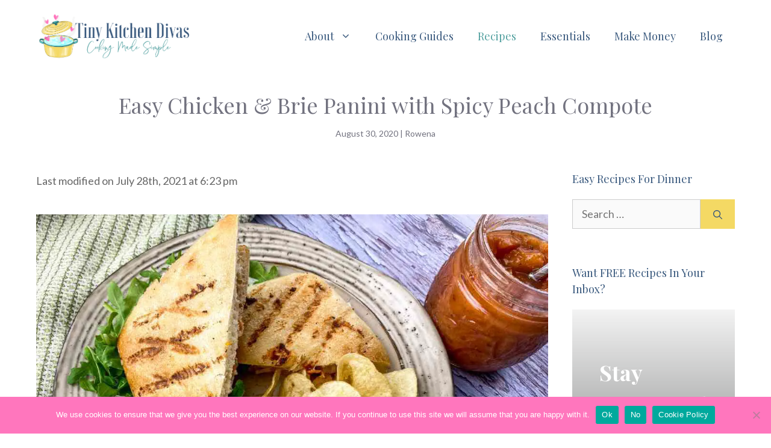

--- FILE ---
content_type: text/html; charset=UTF-8
request_url: https://tinykitchendivas.com/chicken-brie-panini/
body_size: 42265
content:
<!DOCTYPE html><html lang="en-US"><head><meta charset="UTF-8"/>
<script>var __ezHttpConsent={setByCat:function(src,tagType,attributes,category,force,customSetScriptFn=null){var setScript=function(){if(force||window.ezTcfConsent[category]){if(typeof customSetScriptFn==='function'){customSetScriptFn();}else{var scriptElement=document.createElement(tagType);scriptElement.src=src;attributes.forEach(function(attr){for(var key in attr){if(attr.hasOwnProperty(key)){scriptElement.setAttribute(key,attr[key]);}}});var firstScript=document.getElementsByTagName(tagType)[0];firstScript.parentNode.insertBefore(scriptElement,firstScript);}}};if(force||(window.ezTcfConsent&&window.ezTcfConsent.loaded)){setScript();}else if(typeof getEzConsentData==="function"){getEzConsentData().then(function(ezTcfConsent){if(ezTcfConsent&&ezTcfConsent.loaded){setScript();}else{console.error("cannot get ez consent data");force=true;setScript();}});}else{force=true;setScript();console.error("getEzConsentData is not a function");}},};</script>
<script>var ezTcfConsent=window.ezTcfConsent?window.ezTcfConsent:{loaded:false,store_info:false,develop_and_improve_services:false,measure_ad_performance:false,measure_content_performance:false,select_basic_ads:false,create_ad_profile:false,select_personalized_ads:false,create_content_profile:false,select_personalized_content:false,understand_audiences:false,use_limited_data_to_select_content:false,};function getEzConsentData(){return new Promise(function(resolve){document.addEventListener("ezConsentEvent",function(event){var ezTcfConsent=event.detail.ezTcfConsent;resolve(ezTcfConsent);});});}</script>
<script>if(typeof _setEzCookies!=='function'){function _setEzCookies(ezConsentData){var cookies=window.ezCookieQueue;for(var i=0;i<cookies.length;i++){var cookie=cookies[i];if(ezConsentData&&ezConsentData.loaded&&ezConsentData[cookie.tcfCategory]){document.cookie=cookie.name+"="+cookie.value;}}}}
window.ezCookieQueue=window.ezCookieQueue||[];if(typeof addEzCookies!=='function'){function addEzCookies(arr){window.ezCookieQueue=[...window.ezCookieQueue,...arr];}}
addEzCookies([{name:"ezoab_341599",value:"mod10; Path=/; Domain=tinykitchendivas.com; Max-Age=7200",tcfCategory:"store_info",isEzoic:"true",},{name:"ezosuibasgeneris-1",value:"3bfe457d-4320-4353-5476-33ab5ee79ca4; Path=/; Domain=tinykitchendivas.com; Expires=Tue, 26 Jan 2027 13:18:25 UTC; Secure; SameSite=None",tcfCategory:"understand_audiences",isEzoic:"true",}]);if(window.ezTcfConsent&&window.ezTcfConsent.loaded){_setEzCookies(window.ezTcfConsent);}else if(typeof getEzConsentData==="function"){getEzConsentData().then(function(ezTcfConsent){if(ezTcfConsent&&ezTcfConsent.loaded){_setEzCookies(window.ezTcfConsent);}else{console.error("cannot get ez consent data");_setEzCookies(window.ezTcfConsent);}});}else{console.error("getEzConsentData is not a function");_setEzCookies(window.ezTcfConsent);}</script><script type="text/javascript" data-ezscrex='false' data-cfasync='false'>window._ezaq = Object.assign({"edge_cache_status":13,"edge_response_time":75,"url":"https://tinykitchendivas.com/chicken-brie-panini/"}, typeof window._ezaq !== "undefined" ? window._ezaq : {});</script><script type="text/javascript" data-ezscrex='false' data-cfasync='false'>window._ezaq = Object.assign({"ab_test_id":"mod10"}, typeof window._ezaq !== "undefined" ? window._ezaq : {});window.__ez=window.__ez||{};window.__ez.tf={"NewBanger":"lazyload"};</script><script type="text/javascript" data-ezscrex='false' data-cfasync='false'>window.ezDisableAds = true;</script>
<script data-ezscrex='false' data-cfasync='false' data-pagespeed-no-defer>var __ez=__ez||{};__ez.stms=Date.now();__ez.evt={};__ez.script={};__ez.ck=__ez.ck||{};__ez.template={};__ez.template.isOrig=true;__ez.queue=__ez.queue||function(){var e=0,i=0,t=[],n=!1,o=[],r=[],s=!0,a=function(e,i,n,o,r,s,a){var l=arguments.length>7&&void 0!==arguments[7]?arguments[7]:window,d=this;this.name=e,this.funcName=i,this.parameters=null===n?null:w(n)?n:[n],this.isBlock=o,this.blockedBy=r,this.deleteWhenComplete=s,this.isError=!1,this.isComplete=!1,this.isInitialized=!1,this.proceedIfError=a,this.fWindow=l,this.isTimeDelay=!1,this.process=function(){f("... func = "+e),d.isInitialized=!0,d.isComplete=!0,f("... func.apply: "+e);var i=d.funcName.split("."),n=null,o=this.fWindow||window;i.length>3||(n=3===i.length?o[i[0]][i[1]][i[2]]:2===i.length?o[i[0]][i[1]]:o[d.funcName]),null!=n&&n.apply(null,this.parameters),!0===d.deleteWhenComplete&&delete t[e],!0===d.isBlock&&(f("----- F'D: "+d.name),m())}},l=function(e,i,t,n,o,r,s){var a=arguments.length>7&&void 0!==arguments[7]?arguments[7]:window,l=this;this.name=e,this.path=i,this.async=o,this.defer=r,this.isBlock=t,this.blockedBy=n,this.isInitialized=!1,this.isError=!1,this.isComplete=!1,this.proceedIfError=s,this.fWindow=a,this.isTimeDelay=!1,this.isPath=function(e){return"/"===e[0]&&"/"!==e[1]},this.getSrc=function(e){return void 0!==window.__ezScriptHost&&this.isPath(e)&&"banger.js"!==this.name?window.__ezScriptHost+e:e},this.process=function(){l.isInitialized=!0,f("... file = "+e);var i=this.fWindow?this.fWindow.document:document,t=i.createElement("script");t.src=this.getSrc(this.path),!0===o?t.async=!0:!0===r&&(t.defer=!0),t.onerror=function(){var e={url:window.location.href,name:l.name,path:l.path,user_agent:window.navigator.userAgent};"undefined"!=typeof _ezaq&&(e.pageview_id=_ezaq.page_view_id);var i=encodeURIComponent(JSON.stringify(e)),t=new XMLHttpRequest;t.open("GET","//g.ezoic.net/ezqlog?d="+i,!0),t.send(),f("----- ERR'D: "+l.name),l.isError=!0,!0===l.isBlock&&m()},t.onreadystatechange=t.onload=function(){var e=t.readyState;f("----- F'D: "+l.name),e&&!/loaded|complete/.test(e)||(l.isComplete=!0,!0===l.isBlock&&m())},i.getElementsByTagName("head")[0].appendChild(t)}},d=function(e,i){this.name=e,this.path="",this.async=!1,this.defer=!1,this.isBlock=!1,this.blockedBy=[],this.isInitialized=!0,this.isError=!1,this.isComplete=i,this.proceedIfError=!1,this.isTimeDelay=!1,this.process=function(){}};function c(e,i,n,s,a,d,c,u,f){var m=new l(e,i,n,s,a,d,c,f);!0===u?o[e]=m:r[e]=m,t[e]=m,h(m)}function h(e){!0!==u(e)&&0!=s&&e.process()}function u(e){if(!0===e.isTimeDelay&&!1===n)return f(e.name+" blocked = TIME DELAY!"),!0;if(w(e.blockedBy))for(var i=0;i<e.blockedBy.length;i++){var o=e.blockedBy[i];if(!1===t.hasOwnProperty(o))return f(e.name+" blocked = "+o),!0;if(!0===e.proceedIfError&&!0===t[o].isError)return!1;if(!1===t[o].isComplete)return f(e.name+" blocked = "+o),!0}return!1}function f(e){var i=window.location.href,t=new RegExp("[?&]ezq=([^&#]*)","i").exec(i);"1"===(t?t[1]:null)&&console.debug(e)}function m(){++e>200||(f("let's go"),p(o),p(r))}function p(e){for(var i in e)if(!1!==e.hasOwnProperty(i)){var t=e[i];!0===t.isComplete||u(t)||!0===t.isInitialized||!0===t.isError?!0===t.isError?f(t.name+": error"):!0===t.isComplete?f(t.name+": complete already"):!0===t.isInitialized&&f(t.name+": initialized already"):t.process()}}function w(e){return"[object Array]"==Object.prototype.toString.call(e)}return window.addEventListener("load",(function(){setTimeout((function(){n=!0,f("TDELAY -----"),m()}),5e3)}),!1),{addFile:c,addFileOnce:function(e,i,n,o,r,s,a,l,d){t[e]||c(e,i,n,o,r,s,a,l,d)},addDelayFile:function(e,i){var n=new l(e,i,!1,[],!1,!1,!0);n.isTimeDelay=!0,f(e+" ...  FILE! TDELAY"),r[e]=n,t[e]=n,h(n)},addFunc:function(e,n,s,l,d,c,u,f,m,p){!0===c&&(e=e+"_"+i++);var w=new a(e,n,s,l,d,u,f,p);!0===m?o[e]=w:r[e]=w,t[e]=w,h(w)},addDelayFunc:function(e,i,n){var o=new a(e,i,n,!1,[],!0,!0);o.isTimeDelay=!0,f(e+" ...  FUNCTION! TDELAY"),r[e]=o,t[e]=o,h(o)},items:t,processAll:m,setallowLoad:function(e){s=e},markLoaded:function(e){if(e&&0!==e.length){if(e in t){var i=t[e];!0===i.isComplete?f(i.name+" "+e+": error loaded duplicate"):(i.isComplete=!0,i.isInitialized=!0)}else t[e]=new d(e,!0);f("markLoaded dummyfile: "+t[e].name)}},logWhatsBlocked:function(){for(var e in t)!1!==t.hasOwnProperty(e)&&u(t[e])}}}();__ez.evt.add=function(e,t,n){e.addEventListener?e.addEventListener(t,n,!1):e.attachEvent?e.attachEvent("on"+t,n):e["on"+t]=n()},__ez.evt.remove=function(e,t,n){e.removeEventListener?e.removeEventListener(t,n,!1):e.detachEvent?e.detachEvent("on"+t,n):delete e["on"+t]};__ez.script.add=function(e){var t=document.createElement("script");t.src=e,t.async=!0,t.type="text/javascript",document.getElementsByTagName("head")[0].appendChild(t)};__ez.dot=__ez.dot||{};__ez.queue.addFileOnce('/detroitchicago/boise.js', '/detroitchicago/boise.js?gcb=195-0&cb=5', true, [], true, false, true, false);__ez.queue.addFileOnce('/parsonsmaize/abilene.js', '/parsonsmaize/abilene.js?gcb=195-0&cb=e80eca0cdb', true, [], true, false, true, false);__ez.queue.addFileOnce('/parsonsmaize/mulvane.js', '/parsonsmaize/mulvane.js?gcb=195-0&cb=e75e48eec0', true, ['/parsonsmaize/abilene.js'], true, false, true, false);__ez.queue.addFileOnce('/detroitchicago/birmingham.js', '/detroitchicago/birmingham.js?gcb=195-0&cb=539c47377c', true, ['/parsonsmaize/abilene.js'], true, false, true, false);</script>
<script type="text/javascript">var _ez_send_requests_through_ezoic = true;</script>
<script data-ezscrex="false" type="text/javascript" data-cfasync="false">window._ezaq = Object.assign({"ad_cache_level":0,"adpicker_placement_cnt":0,"ai_placeholder_cache_level":0,"ai_placeholder_placement_cnt":-1,"article_category":"Recipes","author":"Rowena","domain":"tinykitchendivas.com","domain_id":341599,"ezcache_level":2,"ezcache_skip_code":0,"has_bad_image":0,"has_bad_words":0,"is_sitespeed":0,"lt_cache_level":0,"publish_date":"2020-08-29","response_size":167795,"response_size_orig":161947,"response_time_orig":57,"template_id":5,"url":"https://tinykitchendivas.com/chicken-brie-panini/","word_count":0,"worst_bad_word_level":0}, typeof window._ezaq !== "undefined" ? window._ezaq : {});__ez.queue.markLoaded('ezaqBaseReady');</script>
<script type='text/javascript' data-ezscrex='false' data-cfasync='false'>
window.ezAnalyticsStatic = true;
window._ez_send_requests_through_ezoic = true;
function analyticsAddScript(script) {
	var ezDynamic = document.createElement('script');
	ezDynamic.type = 'text/javascript';
	ezDynamic.innerHTML = script;
	document.head.appendChild(ezDynamic);
}
function getCookiesWithPrefix() {
    var allCookies = document.cookie.split(';');
    var cookiesWithPrefix = {};

    for (var i = 0; i < allCookies.length; i++) {
        var cookie = allCookies[i].trim();

        for (var j = 0; j < arguments.length; j++) {
            var prefix = arguments[j];
            if (cookie.indexOf(prefix) === 0) {
                var cookieParts = cookie.split('=');
                var cookieName = cookieParts[0];
                var cookieValue = cookieParts.slice(1).join('=');
                cookiesWithPrefix[cookieName] = decodeURIComponent(cookieValue);
                break; // Once matched, no need to check other prefixes
            }
        }
    }

    return cookiesWithPrefix;
}
function productAnalytics() {
	var d = {"pr":[6],"omd5":"0746fb5c68169b3e5a192dbe75f579db","nar":"risk score"};
	d.u = _ezaq.url;
	d.p = _ezaq.page_view_id;
	d.v = _ezaq.visit_uuid;
	d.ab = _ezaq.ab_test_id;
	d.e = JSON.stringify(_ezaq);
	d.ref = document.referrer;
	d.c = getCookiesWithPrefix('active_template', 'ez', 'lp_');
	if(typeof ez_utmParams !== 'undefined') {
		d.utm = ez_utmParams;
	}

	var dataText = JSON.stringify(d);
	var xhr = new XMLHttpRequest();
	xhr.open('POST','//g.ezoic.net/ezais/analytics?cb=1', true);
	xhr.onload = function () {
		if (xhr.status!=200) {
            return;
		}

        if(document.readyState !== 'loading') {
            analyticsAddScript(xhr.response);
            return;
        }

        var eventFunc = function() {
            if(document.readyState === 'loading') {
                return;
            }
            document.removeEventListener('readystatechange', eventFunc, false);
            analyticsAddScript(xhr.response);
        };

        document.addEventListener('readystatechange', eventFunc, false);
	};
	xhr.setRequestHeader('Content-Type','text/plain');
	xhr.send(dataText);
}
__ez.queue.addFunc("productAnalytics", "productAnalytics", null, true, ['ezaqBaseReady'], false, false, false, true);
</script><base href="https://tinykitchendivas.com/chicken-brie-panini/"/>
	
	<meta name="robots" content="index, follow, max-image-preview:large, max-snippet:-1, max-video-preview:-1"/>
	<style>img:is([sizes="auto" i], [sizes^="auto," i]) { contain-intrinsic-size: 3000px 1500px }</style>
	<meta name="viewport" content="width=device-width, initial-scale=1"/>
	<!-- This site is optimized with the Yoast SEO plugin v21.9.1 - https://yoast.com/wordpress/plugins/seo/ -->
	<title>Easy Chicken &amp; Brie Panini with Spicy Peach Compote - Tiny Kitchen Divas</title>
	<meta name="description" content="Looking for new snack ideas? My Easy Chicken and Brie Panini with Spicy Peach Compote recipe could be the one you’re looking for, do not miss it!"/>
	<link rel="canonical" href="https://tinykitchendivas.com/chicken-brie-panini/"/>
	<meta property="og:locale" content="en_US"/>
	<meta property="og:type" content="article"/>
	<meta property="og:title" content="Easy Chicken &amp; Brie Panini with Spicy Peach Compote - Tiny Kitchen Divas"/>
	<meta property="og:description" content="Looking for new snack ideas? My Easy Chicken and Brie Panini with Spicy Peach Compote recipe could be the one you’re looking for, do not miss it!"/>
	<meta property="og:url" content="https://tinykitchendivas.com/chicken-brie-panini/"/>
	<meta property="og:site_name" content="Tiny Kitchen Divas"/>
	<meta property="article:publisher" content="https://www.facebook.com/tinykitchendivas/"/>
	<meta property="article:published_time" content="2020-08-30T03:51:46+00:00"/>
	<meta property="article:modified_time" content="2021-07-28T09:23:00+00:00"/>
	<meta property="og:image" content="https://tinykitchendivas.com/wp-content/uploads/2020/08/Easy-Chicken-Brie-Panini-with-Spicy-Peach-Compote.jpg"/>
	<meta property="og:image:width" content="1067"/>
	<meta property="og:image:height" content="800"/>
	<meta property="og:image:type" content="image/jpeg"/>
	<meta name="author" content="Rowena"/>
	<meta name="twitter:card" content="summary_large_image"/>
	<meta name="twitter:label1" content="Written by"/>
	<meta name="twitter:data1" content="Rowena"/>
	<meta name="twitter:label2" content="Est. reading time"/>
	<meta name="twitter:data2" content="3 minutes"/>
	<script type="application/ld+json" class="yoast-schema-graph">{"@context":"https://schema.org","@graph":[{"@type":"Article","@id":"https://tinykitchendivas.com/chicken-brie-panini/#article","isPartOf":{"@id":"https://tinykitchendivas.com/chicken-brie-panini/"},"author":{"name":"Rowena","@id":"https://tinykitchendivas.com/#/schema/person/8807c10ca51b2eae10a3223cd5386691"},"headline":"Easy Chicken &#038; Brie Panini with Spicy Peach Compote","datePublished":"2020-08-30T03:51:46+00:00","dateModified":"2021-07-28T09:23:00+00:00","mainEntityOfPage":{"@id":"https://tinykitchendivas.com/chicken-brie-panini/"},"wordCount":398,"commentCount":0,"publisher":{"@id":"https://tinykitchendivas.com/#organization"},"image":{"@id":"https://tinykitchendivas.com/chicken-brie-panini/#primaryimage"},"thumbnailUrl":"https://tinykitchendivas.com/wp-content/uploads/2020/08/Easy-Chicken-Brie-Panini-with-Spicy-Peach-Compote.jpg","articleSection":["Recipes","Sandwiches"],"inLanguage":"en-US","potentialAction":[{"@type":"CommentAction","name":"Comment","target":["https://tinykitchendivas.com/chicken-brie-panini/#respond"]}]},{"@type":"WebPage","@id":"https://tinykitchendivas.com/chicken-brie-panini/","url":"https://tinykitchendivas.com/chicken-brie-panini/","name":"Easy Chicken & Brie Panini with Spicy Peach Compote - Tiny Kitchen Divas","isPartOf":{"@id":"https://tinykitchendivas.com/#website"},"primaryImageOfPage":{"@id":"https://tinykitchendivas.com/chicken-brie-panini/#primaryimage"},"image":{"@id":"https://tinykitchendivas.com/chicken-brie-panini/#primaryimage"},"thumbnailUrl":"https://tinykitchendivas.com/wp-content/uploads/2020/08/Easy-Chicken-Brie-Panini-with-Spicy-Peach-Compote.jpg","datePublished":"2020-08-30T03:51:46+00:00","dateModified":"2021-07-28T09:23:00+00:00","description":"Looking for new snack ideas? My Easy Chicken and Brie Panini with Spicy Peach Compote recipe could be the one you’re looking for, do not miss it!","breadcrumb":{"@id":"https://tinykitchendivas.com/chicken-brie-panini/#breadcrumb"},"inLanguage":"en-US","potentialAction":[{"@type":"ReadAction","target":["https://tinykitchendivas.com/chicken-brie-panini/"]}]},{"@type":"ImageObject","inLanguage":"en-US","@id":"https://tinykitchendivas.com/chicken-brie-panini/#primaryimage","url":"https://tinykitchendivas.com/wp-content/uploads/2020/08/Easy-Chicken-Brie-Panini-with-Spicy-Peach-Compote.jpg","contentUrl":"https://tinykitchendivas.com/wp-content/uploads/2020/08/Easy-Chicken-Brie-Panini-with-Spicy-Peach-Compote.jpg","width":1067,"height":800,"caption":"Chicken Brie Panini"},{"@type":"BreadcrumbList","@id":"https://tinykitchendivas.com/chicken-brie-panini/#breadcrumb","itemListElement":[{"@type":"ListItem","position":1,"name":"Home","item":"https://tinykitchendivas.com/"},{"@type":"ListItem","position":2,"name":"Recipes","item":"https://tinykitchendivas.com/recipes/"},{"@type":"ListItem","position":3,"name":"Easy Chicken &#038; Brie Panini with Spicy Peach Compote"}]},{"@type":"WebSite","@id":"https://tinykitchendivas.com/#website","url":"https://tinykitchendivas.com/","name":"Tiny Kitchen Divas","description":"Cooking Made Simple","publisher":{"@id":"https://tinykitchendivas.com/#organization"},"potentialAction":[{"@type":"SearchAction","target":{"@type":"EntryPoint","urlTemplate":"https://tinykitchendivas.com/?s={search_term_string}"},"query-input":"required name=search_term_string"}],"inLanguage":"en-US"},{"@type":"Organization","@id":"https://tinykitchendivas.com/#organization","name":"Tiny Kitchen Divas","url":"https://tinykitchendivas.com/","logo":{"@type":"ImageObject","inLanguage":"en-US","@id":"https://tinykitchendivas.com/#/schema/logo/image/","url":"https://tinykitchendivas.com/wp-content/uploads/2019/08/Tiny-Kitchen-Divas_smushed.png","contentUrl":"https://tinykitchendivas.com/wp-content/uploads/2019/08/Tiny-Kitchen-Divas_smushed.png","width":1000,"height":800,"caption":"Tiny Kitchen Divas"},"image":{"@id":"https://tinykitchendivas.com/#/schema/logo/image/"},"sameAs":["https://www.facebook.com/tinykitchendivas/","https://www.pinterest.com/tinykitchndvs/","https://www.youtube.com/channel/UC6fT-5ExsXhz1c89Aeez75A?view_as=subscriber"]},{"@type":"Person","@id":"https://tinykitchendivas.com/#/schema/person/8807c10ca51b2eae10a3223cd5386691","name":"Rowena","image":{"@type":"ImageObject","inLanguage":"en-US","@id":"https://tinykitchendivas.com/#/schema/person/image/","url":"https://secure.gravatar.com/avatar/ac9d3e8bd356e420d55fcd1a4092b8f375741e02aa60d5d3897bf153aa93f56d?s=96&r=g","contentUrl":"https://secure.gravatar.com/avatar/ac9d3e8bd356e420d55fcd1a4092b8f375741e02aa60d5d3897bf153aa93f56d?s=96&r=g","caption":"Rowena"},"description":"Rowena loves cooking and enjoy making budget friendly yet delicious meals for her family. Aside from blogging and cooking, she likes dancing and playing video games with her cute daughter. She dreams of opening her own restaurant here in Japan in the future.","url":"https://tinykitchendivas.com/author/rowena/"}]}</script>
	<!-- / Yoast SEO plugin. -->


<link rel="dns-prefetch" href="//www.googletagmanager.com"/>
<link rel="dns-prefetch" href="//pagead2.googlesyndication.com"/>
<link href="https://fonts.gstatic.com" crossorigin="" rel="preconnect"/>
<link href="https://fonts.googleapis.com" crossorigin="" rel="preconnect"/>
<script>
window._wpemojiSettings = {"baseUrl":"https:\/\/s.w.org\/images\/core\/emoji\/16.0.1\/72x72\/","ext":".png","svgUrl":"https:\/\/s.w.org\/images\/core\/emoji\/16.0.1\/svg\/","svgExt":".svg","source":{"concatemoji":"https:\/\/tinykitchendivas.com\/wp-includes\/js\/wp-emoji-release.min.js?ver=6.8.3"}};
/*! This file is auto-generated */
!function(s,n){var o,i,e;function c(e){try{var t={supportTests:e,timestamp:(new Date).valueOf()};sessionStorage.setItem(o,JSON.stringify(t))}catch(e){}}function p(e,t,n){e.clearRect(0,0,e.canvas.width,e.canvas.height),e.fillText(t,0,0);var t=new Uint32Array(e.getImageData(0,0,e.canvas.width,e.canvas.height).data),a=(e.clearRect(0,0,e.canvas.width,e.canvas.height),e.fillText(n,0,0),new Uint32Array(e.getImageData(0,0,e.canvas.width,e.canvas.height).data));return t.every(function(e,t){return e===a[t]})}function u(e,t){e.clearRect(0,0,e.canvas.width,e.canvas.height),e.fillText(t,0,0);for(var n=e.getImageData(16,16,1,1),a=0;a<n.data.length;a++)if(0!==n.data[a])return!1;return!0}function f(e,t,n,a){switch(t){case"flag":return n(e,"\ud83c\udff3\ufe0f\u200d\u26a7\ufe0f","\ud83c\udff3\ufe0f\u200b\u26a7\ufe0f")?!1:!n(e,"\ud83c\udde8\ud83c\uddf6","\ud83c\udde8\u200b\ud83c\uddf6")&&!n(e,"\ud83c\udff4\udb40\udc67\udb40\udc62\udb40\udc65\udb40\udc6e\udb40\udc67\udb40\udc7f","\ud83c\udff4\u200b\udb40\udc67\u200b\udb40\udc62\u200b\udb40\udc65\u200b\udb40\udc6e\u200b\udb40\udc67\u200b\udb40\udc7f");case"emoji":return!a(e,"\ud83e\udedf")}return!1}function g(e,t,n,a){var r="undefined"!=typeof WorkerGlobalScope&&self instanceof WorkerGlobalScope?new OffscreenCanvas(300,150):s.createElement("canvas"),o=r.getContext("2d",{willReadFrequently:!0}),i=(o.textBaseline="top",o.font="600 32px Arial",{});return e.forEach(function(e){i[e]=t(o,e,n,a)}),i}function t(e){var t=s.createElement("script");t.src=e,t.defer=!0,s.head.appendChild(t)}"undefined"!=typeof Promise&&(o="wpEmojiSettingsSupports",i=["flag","emoji"],n.supports={everything:!0,everythingExceptFlag:!0},e=new Promise(function(e){s.addEventListener("DOMContentLoaded",e,{once:!0})}),new Promise(function(t){var n=function(){try{var e=JSON.parse(sessionStorage.getItem(o));if("object"==typeof e&&"number"==typeof e.timestamp&&(new Date).valueOf()<e.timestamp+604800&&"object"==typeof e.supportTests)return e.supportTests}catch(e){}return null}();if(!n){if("undefined"!=typeof Worker&&"undefined"!=typeof OffscreenCanvas&&"undefined"!=typeof URL&&URL.createObjectURL&&"undefined"!=typeof Blob)try{var e="postMessage("+g.toString()+"("+[JSON.stringify(i),f.toString(),p.toString(),u.toString()].join(",")+"));",a=new Blob([e],{type:"text/javascript"}),r=new Worker(URL.createObjectURL(a),{name:"wpTestEmojiSupports"});return void(r.onmessage=function(e){c(n=e.data),r.terminate(),t(n)})}catch(e){}c(n=g(i,f,p,u))}t(n)}).then(function(e){for(var t in e)n.supports[t]=e[t],n.supports.everything=n.supports.everything&&n.supports[t],"flag"!==t&&(n.supports.everythingExceptFlag=n.supports.everythingExceptFlag&&n.supports[t]);n.supports.everythingExceptFlag=n.supports.everythingExceptFlag&&!n.supports.flag,n.DOMReady=!1,n.readyCallback=function(){n.DOMReady=!0}}).then(function(){return e}).then(function(){var e;n.supports.everything||(n.readyCallback(),(e=n.source||{}).concatemoji?t(e.concatemoji):e.wpemoji&&e.twemoji&&(t(e.twemoji),t(e.wpemoji)))}))}((window,document),window._wpemojiSettings);
</script>
<link rel="stylesheet" id="usrStyle-css" href="https://tinykitchendivas.com/wp-content/plugins/universal-star-rating/css/style.css?ver=6.8.3" media="all"/>
<link rel="stylesheet" id="generate-fonts-css" href="//fonts.googleapis.com/css?family=Lato:regular,700|Playfair+Display:regular,italic,700,700italic,900,900italic|Playfair+Display:regular" media="all"/>
<style id="wp-emoji-styles-inline-css">

	img.wp-smiley, img.emoji {
		display: inline !important;
		border: none !important;
		box-shadow: none !important;
		height: 1em !important;
		width: 1em !important;
		margin: 0 0.07em !important;
		vertical-align: -0.1em !important;
		background: none !important;
		padding: 0 !important;
	}
</style>
<link rel="stylesheet" id="wp-block-library-css" href="https://tinykitchendivas.com/wp-includes/css/dist/block-library/style.min.css?ver=6.8.3" media="all"/>
<style id="classic-theme-styles-inline-css">
/*! This file is auto-generated */
.wp-block-button__link{color:#fff;background-color:#32373c;border-radius:9999px;box-shadow:none;text-decoration:none;padding:calc(.667em + 2px) calc(1.333em + 2px);font-size:1.125em}.wp-block-file__button{background:#32373c;color:#fff;text-decoration:none}
</style>
<style id="global-styles-inline-css">
:root{--wp--preset--aspect-ratio--square: 1;--wp--preset--aspect-ratio--4-3: 4/3;--wp--preset--aspect-ratio--3-4: 3/4;--wp--preset--aspect-ratio--3-2: 3/2;--wp--preset--aspect-ratio--2-3: 2/3;--wp--preset--aspect-ratio--16-9: 16/9;--wp--preset--aspect-ratio--9-16: 9/16;--wp--preset--color--black: #000000;--wp--preset--color--cyan-bluish-gray: #abb8c3;--wp--preset--color--white: #ffffff;--wp--preset--color--pale-pink: #f78da7;--wp--preset--color--vivid-red: #cf2e2e;--wp--preset--color--luminous-vivid-orange: #ff6900;--wp--preset--color--luminous-vivid-amber: #fcb900;--wp--preset--color--light-green-cyan: #7bdcb5;--wp--preset--color--vivid-green-cyan: #00d084;--wp--preset--color--pale-cyan-blue: #8ed1fc;--wp--preset--color--vivid-cyan-blue: #0693e3;--wp--preset--color--vivid-purple: #9b51e0;--wp--preset--color--contrast: var(--contrast);--wp--preset--color--contrast-2: var(--contrast-2);--wp--preset--color--contrast-3: var(--contrast-3);--wp--preset--color--base: var(--base);--wp--preset--color--base-2: var(--base-2);--wp--preset--color--base-3: var(--base-3);--wp--preset--color--accent: var(--accent);--wp--preset--gradient--vivid-cyan-blue-to-vivid-purple: linear-gradient(135deg,rgba(6,147,227,1) 0%,rgb(155,81,224) 100%);--wp--preset--gradient--light-green-cyan-to-vivid-green-cyan: linear-gradient(135deg,rgb(122,220,180) 0%,rgb(0,208,130) 100%);--wp--preset--gradient--luminous-vivid-amber-to-luminous-vivid-orange: linear-gradient(135deg,rgba(252,185,0,1) 0%,rgba(255,105,0,1) 100%);--wp--preset--gradient--luminous-vivid-orange-to-vivid-red: linear-gradient(135deg,rgba(255,105,0,1) 0%,rgb(207,46,46) 100%);--wp--preset--gradient--very-light-gray-to-cyan-bluish-gray: linear-gradient(135deg,rgb(238,238,238) 0%,rgb(169,184,195) 100%);--wp--preset--gradient--cool-to-warm-spectrum: linear-gradient(135deg,rgb(74,234,220) 0%,rgb(151,120,209) 20%,rgb(207,42,186) 40%,rgb(238,44,130) 60%,rgb(251,105,98) 80%,rgb(254,248,76) 100%);--wp--preset--gradient--blush-light-purple: linear-gradient(135deg,rgb(255,206,236) 0%,rgb(152,150,240) 100%);--wp--preset--gradient--blush-bordeaux: linear-gradient(135deg,rgb(254,205,165) 0%,rgb(254,45,45) 50%,rgb(107,0,62) 100%);--wp--preset--gradient--luminous-dusk: linear-gradient(135deg,rgb(255,203,112) 0%,rgb(199,81,192) 50%,rgb(65,88,208) 100%);--wp--preset--gradient--pale-ocean: linear-gradient(135deg,rgb(255,245,203) 0%,rgb(182,227,212) 50%,rgb(51,167,181) 100%);--wp--preset--gradient--electric-grass: linear-gradient(135deg,rgb(202,248,128) 0%,rgb(113,206,126) 100%);--wp--preset--gradient--midnight: linear-gradient(135deg,rgb(2,3,129) 0%,rgb(40,116,252) 100%);--wp--preset--font-size--small: 13px;--wp--preset--font-size--medium: 20px;--wp--preset--font-size--large: 36px;--wp--preset--font-size--x-large: 42px;--wp--preset--spacing--20: 0.44rem;--wp--preset--spacing--30: 0.67rem;--wp--preset--spacing--40: 1rem;--wp--preset--spacing--50: 1.5rem;--wp--preset--spacing--60: 2.25rem;--wp--preset--spacing--70: 3.38rem;--wp--preset--spacing--80: 5.06rem;--wp--preset--shadow--natural: 6px 6px 9px rgba(0, 0, 0, 0.2);--wp--preset--shadow--deep: 12px 12px 50px rgba(0, 0, 0, 0.4);--wp--preset--shadow--sharp: 6px 6px 0px rgba(0, 0, 0, 0.2);--wp--preset--shadow--outlined: 6px 6px 0px -3px rgba(255, 255, 255, 1), 6px 6px rgba(0, 0, 0, 1);--wp--preset--shadow--crisp: 6px 6px 0px rgba(0, 0, 0, 1);}:where(.is-layout-flex){gap: 0.5em;}:where(.is-layout-grid){gap: 0.5em;}body .is-layout-flex{display: flex;}.is-layout-flex{flex-wrap: wrap;align-items: center;}.is-layout-flex > :is(*, div){margin: 0;}body .is-layout-grid{display: grid;}.is-layout-grid > :is(*, div){margin: 0;}:where(.wp-block-columns.is-layout-flex){gap: 2em;}:where(.wp-block-columns.is-layout-grid){gap: 2em;}:where(.wp-block-post-template.is-layout-flex){gap: 1.25em;}:where(.wp-block-post-template.is-layout-grid){gap: 1.25em;}.has-black-color{color: var(--wp--preset--color--black) !important;}.has-cyan-bluish-gray-color{color: var(--wp--preset--color--cyan-bluish-gray) !important;}.has-white-color{color: var(--wp--preset--color--white) !important;}.has-pale-pink-color{color: var(--wp--preset--color--pale-pink) !important;}.has-vivid-red-color{color: var(--wp--preset--color--vivid-red) !important;}.has-luminous-vivid-orange-color{color: var(--wp--preset--color--luminous-vivid-orange) !important;}.has-luminous-vivid-amber-color{color: var(--wp--preset--color--luminous-vivid-amber) !important;}.has-light-green-cyan-color{color: var(--wp--preset--color--light-green-cyan) !important;}.has-vivid-green-cyan-color{color: var(--wp--preset--color--vivid-green-cyan) !important;}.has-pale-cyan-blue-color{color: var(--wp--preset--color--pale-cyan-blue) !important;}.has-vivid-cyan-blue-color{color: var(--wp--preset--color--vivid-cyan-blue) !important;}.has-vivid-purple-color{color: var(--wp--preset--color--vivid-purple) !important;}.has-black-background-color{background-color: var(--wp--preset--color--black) !important;}.has-cyan-bluish-gray-background-color{background-color: var(--wp--preset--color--cyan-bluish-gray) !important;}.has-white-background-color{background-color: var(--wp--preset--color--white) !important;}.has-pale-pink-background-color{background-color: var(--wp--preset--color--pale-pink) !important;}.has-vivid-red-background-color{background-color: var(--wp--preset--color--vivid-red) !important;}.has-luminous-vivid-orange-background-color{background-color: var(--wp--preset--color--luminous-vivid-orange) !important;}.has-luminous-vivid-amber-background-color{background-color: var(--wp--preset--color--luminous-vivid-amber) !important;}.has-light-green-cyan-background-color{background-color: var(--wp--preset--color--light-green-cyan) !important;}.has-vivid-green-cyan-background-color{background-color: var(--wp--preset--color--vivid-green-cyan) !important;}.has-pale-cyan-blue-background-color{background-color: var(--wp--preset--color--pale-cyan-blue) !important;}.has-vivid-cyan-blue-background-color{background-color: var(--wp--preset--color--vivid-cyan-blue) !important;}.has-vivid-purple-background-color{background-color: var(--wp--preset--color--vivid-purple) !important;}.has-black-border-color{border-color: var(--wp--preset--color--black) !important;}.has-cyan-bluish-gray-border-color{border-color: var(--wp--preset--color--cyan-bluish-gray) !important;}.has-white-border-color{border-color: var(--wp--preset--color--white) !important;}.has-pale-pink-border-color{border-color: var(--wp--preset--color--pale-pink) !important;}.has-vivid-red-border-color{border-color: var(--wp--preset--color--vivid-red) !important;}.has-luminous-vivid-orange-border-color{border-color: var(--wp--preset--color--luminous-vivid-orange) !important;}.has-luminous-vivid-amber-border-color{border-color: var(--wp--preset--color--luminous-vivid-amber) !important;}.has-light-green-cyan-border-color{border-color: var(--wp--preset--color--light-green-cyan) !important;}.has-vivid-green-cyan-border-color{border-color: var(--wp--preset--color--vivid-green-cyan) !important;}.has-pale-cyan-blue-border-color{border-color: var(--wp--preset--color--pale-cyan-blue) !important;}.has-vivid-cyan-blue-border-color{border-color: var(--wp--preset--color--vivid-cyan-blue) !important;}.has-vivid-purple-border-color{border-color: var(--wp--preset--color--vivid-purple) !important;}.has-vivid-cyan-blue-to-vivid-purple-gradient-background{background: var(--wp--preset--gradient--vivid-cyan-blue-to-vivid-purple) !important;}.has-light-green-cyan-to-vivid-green-cyan-gradient-background{background: var(--wp--preset--gradient--light-green-cyan-to-vivid-green-cyan) !important;}.has-luminous-vivid-amber-to-luminous-vivid-orange-gradient-background{background: var(--wp--preset--gradient--luminous-vivid-amber-to-luminous-vivid-orange) !important;}.has-luminous-vivid-orange-to-vivid-red-gradient-background{background: var(--wp--preset--gradient--luminous-vivid-orange-to-vivid-red) !important;}.has-very-light-gray-to-cyan-bluish-gray-gradient-background{background: var(--wp--preset--gradient--very-light-gray-to-cyan-bluish-gray) !important;}.has-cool-to-warm-spectrum-gradient-background{background: var(--wp--preset--gradient--cool-to-warm-spectrum) !important;}.has-blush-light-purple-gradient-background{background: var(--wp--preset--gradient--blush-light-purple) !important;}.has-blush-bordeaux-gradient-background{background: var(--wp--preset--gradient--blush-bordeaux) !important;}.has-luminous-dusk-gradient-background{background: var(--wp--preset--gradient--luminous-dusk) !important;}.has-pale-ocean-gradient-background{background: var(--wp--preset--gradient--pale-ocean) !important;}.has-electric-grass-gradient-background{background: var(--wp--preset--gradient--electric-grass) !important;}.has-midnight-gradient-background{background: var(--wp--preset--gradient--midnight) !important;}.has-small-font-size{font-size: var(--wp--preset--font-size--small) !important;}.has-medium-font-size{font-size: var(--wp--preset--font-size--medium) !important;}.has-large-font-size{font-size: var(--wp--preset--font-size--large) !important;}.has-x-large-font-size{font-size: var(--wp--preset--font-size--x-large) !important;}
:where(.wp-block-post-template.is-layout-flex){gap: 1.25em;}:where(.wp-block-post-template.is-layout-grid){gap: 1.25em;}
:where(.wp-block-columns.is-layout-flex){gap: 2em;}:where(.wp-block-columns.is-layout-grid){gap: 2em;}
:root :where(.wp-block-pullquote){font-size: 1.5em;line-height: 1.6;}
</style>
<link rel="stylesheet" id="cookie-notice-front-css" href="https://tinykitchendivas.com/wp-content/plugins/cookie-notice/css/front.min.css?ver=2.5.6" media="all"/>
<link rel="stylesheet" id="wp-show-posts-css" href="https://tinykitchendivas.com/wp-content/plugins/wp-show-posts/css/wp-show-posts-min.css?ver=1.1.4" media="all"/>
<link rel="stylesheet" id="zip-ai-sidebar-css" href="https://tinykitchendivas.com/wp-content/plugins/ultimate-addons-for-gutenberg/lib/zip-ai/sidebar/build/sidebar-app.css?ver=1.1.0" media="all"/>
<link rel="stylesheet" id="zip-ai-sidebar-google-fonts-css" href="https://fonts.googleapis.com/css2?family=Inter%3Awght%40400%3B500%3B600%3B700&amp;display=swap&amp;ver=1.1.0" media="all"/>
<link rel="stylesheet" id="generate-comments-css" href="https://tinykitchendivas.com/wp-content/themes/generatepress/assets/css/components/comments.min.css?ver=3.3.1" media="all"/>
<link rel="stylesheet" id="generate-style-css" href="https://tinykitchendivas.com/wp-content/themes/generatepress/assets/css/main.min.css?ver=3.3.1" media="all"/>
<style id="generate-style-inline-css">
@media (max-width:768px){}
body{background-color:#ffffff;color:#666666;}a{color:#37577c;}a:visited{color:#666666;}a:hover, a:focus, a:active{color:#878996;}.wp-block-group__inner-container{max-width:1200px;margin-left:auto;margin-right:auto;}.site-header .header-image{width:260px;}.generate-back-to-top{font-size:20px;border-radius:3px;position:fixed;bottom:30px;right:30px;line-height:40px;width:40px;text-align:center;z-index:10;transition:opacity 300ms ease-in-out;opacity:0.1;transform:translateY(1000px);}.generate-back-to-top__show{opacity:1;transform:translateY(0);}:root{--contrast:#222222;--contrast-2:#575760;--contrast-3:#b2b2be;--base:#f0f0f0;--base-2:#f7f8f9;--base-3:#ffffff;--accent:#1e73be;}:root .has-contrast-color{color:var(--contrast);}:root .has-contrast-background-color{background-color:var(--contrast);}:root .has-contrast-2-color{color:var(--contrast-2);}:root .has-contrast-2-background-color{background-color:var(--contrast-2);}:root .has-contrast-3-color{color:var(--contrast-3);}:root .has-contrast-3-background-color{background-color:var(--contrast-3);}:root .has-base-color{color:var(--base);}:root .has-base-background-color{background-color:var(--base);}:root .has-base-2-color{color:var(--base-2);}:root .has-base-2-background-color{background-color:var(--base-2);}:root .has-base-3-color{color:var(--base-3);}:root .has-base-3-background-color{background-color:var(--base-3);}:root .has-accent-color{color:var(--accent);}:root .has-accent-background-color{background-color:var(--accent);}body, button, input, select, textarea{font-family:"Lato", sans-serif;font-size:18px;}body{line-height:1.8;}.entry-content > [class*="wp-block-"]:not(:last-child):not(.wp-block-heading){margin-bottom:1.5em;}.top-bar{font-family:"Playfair Display", serif;font-size:15px;}.main-title{font-size:30px;}.site-description{font-size:16px;}.main-navigation a, .menu-toggle{font-family:"Playfair Display", serif;font-size:18px;}.main-navigation .menu-bar-items{font-size:18px;}.main-navigation .main-nav ul ul li a{font-size:15px;}.widget-title{font-family:"Playfair Display", serif;font-size:18px;margin-bottom:20px;}.sidebar .widget, .footer-widgets .widget{font-size:16px;}button:not(.menu-toggle),html input[type="button"],input[type="reset"],input[type="submit"],.button,.wp-block-button .wp-block-button__link{font-family:"Lato", sans-serif;font-size:18px;}h1{font-family:"Playfair Display", serif;font-size:36px;line-height:1.4em;margin-bottom:10px;}h2{font-family:"Playfair Display", serif;font-size:28px;line-height:1.5em;margin-bottom:30px;}h3{font-family:"Playfair Display", serif;font-size:22px;line-height:1.7em;margin-bottom:30px;}h4{font-family:"Playfair Display", serif;font-size:20px;line-height:1.8em;}h5{font-size:inherit;}.site-info{font-family:"Playfair Display", serif;}@media (max-width:768px){.main-title{font-size:20px;}h1{font-size:32px;}h2{font-size:24px;}}.top-bar{background-color:#f2e3e3;color:#72727f;}.top-bar a{color:#72727f;}.top-bar a:hover{color:#878996;}.site-header{background-color:#ffffff;color:#363636;}.site-header a{color:#72727f;}.site-header a:hover{color:#878996;}.main-title a,.main-title a:hover{color:#363636;}.site-description{color:#363636;}.main-navigation .main-nav ul li a, .main-navigation .menu-toggle, .main-navigation .menu-bar-items{color:#37577c;}.main-navigation .main-nav ul li:not([class*="current-menu-"]):hover > a, .main-navigation .main-nav ul li:not([class*="current-menu-"]):focus > a, .main-navigation .main-nav ul li.sfHover:not([class*="current-menu-"]) > a, .main-navigation .menu-bar-item:hover > a, .main-navigation .menu-bar-item.sfHover > a{color:#4e9e9d;}button.menu-toggle:hover,button.menu-toggle:focus{color:#37577c;}.main-navigation .main-nav ul li[class*="current-menu-"] > a{color:#4e9e9d;}.navigation-search input[type="search"],.navigation-search input[type="search"]:active, .navigation-search input[type="search"]:focus, .main-navigation .main-nav ul li.search-item.active > a, .main-navigation .menu-bar-items .search-item.active > a{color:#4e9e9d;}.main-navigation ul ul{background-color:#ffffff;}.main-navigation .main-nav ul ul li a{color:#37577c;}.main-navigation .main-nav ul ul li:not([class*="current-menu-"]):hover > a,.main-navigation .main-nav ul ul li:not([class*="current-menu-"]):focus > a, .main-navigation .main-nav ul ul li.sfHover:not([class*="current-menu-"]) > a{color:#4e9e9d;}.main-navigation .main-nav ul ul li[class*="current-menu-"] > a{color:#4e9e9d;}.separate-containers .inside-article, .separate-containers .comments-area, .separate-containers .page-header, .one-container .container, .separate-containers .paging-navigation, .inside-page-header{color:#666666;background-color:#ffffff;}.inside-article a,.paging-navigation a,.comments-area a,.page-header a{color:#4e9e9d;}.inside-article a:hover,.paging-navigation a:hover,.comments-area a:hover,.page-header a:hover{color:#5bb5af;}.entry-header h1,.page-header h1{color:#37577c;}.entry-title a{color:#37577c;}.entry-title a:hover{color:#083e7c;}.entry-meta{color:#4e9e9d;}.entry-meta a{color:#4e9e9d;}.entry-meta a:hover{color:#5bb5af;}h1{color:#37577c;}h2{color:#37577c;}h3{color:#37577c;}h4{color:#37577c;}h5{color:#37577c;}.sidebar .widget{color:#666666;background-color:#ffffff;}.sidebar .widget a{color:#4e9e9d;}.sidebar .widget a:hover{color:#5bb5af;}.sidebar .widget .widget-title{color:#37577c;}.footer-widgets{color:#72727f;background-color:#fcf9f9;}.footer-widgets a{color:#72727f;}.footer-widgets a:hover{color:#878996;}.footer-widgets .widget-title{color:#72727f;}.site-info{color:#72727f;background-color:#fcf9f9;}.site-info a{color:#72727f;}.site-info a:hover{color:#878996;}.footer-bar .widget_nav_menu .current-menu-item a{color:#878996;}input[type="text"],input[type="email"],input[type="url"],input[type="password"],input[type="search"],input[type="tel"],input[type="number"],textarea,select{color:#666666;background-color:#fafafa;border-color:#cccccc;}input[type="text"]:focus,input[type="email"]:focus,input[type="url"]:focus,input[type="password"]:focus,input[type="search"]:focus,input[type="tel"]:focus,input[type="number"]:focus,textarea:focus,select:focus{color:#666666;background-color:#ffffff;border-color:#bfbfbf;}button,html input[type="button"],input[type="reset"],input[type="submit"],a.button,a.wp-block-button__link:not(.has-background){color:#37577c;background-color:#f4d964;}button:hover,html input[type="button"]:hover,input[type="reset"]:hover,input[type="submit"]:hover,a.button:hover,button:focus,html input[type="button"]:focus,input[type="reset"]:focus,input[type="submit"]:focus,a.button:focus,a.wp-block-button__link:not(.has-background):active,a.wp-block-button__link:not(.has-background):focus,a.wp-block-button__link:not(.has-background):hover{color:#083e7c;background-color:#ffde59;}a.generate-back-to-top{background-color:#c4f3f4;color:#ffffff;}a.generate-back-to-top:hover,a.generate-back-to-top:focus{background-color:#52a3a4;color:#ffffff;}:root{--gp-search-modal-bg-color:var(--base-3);--gp-search-modal-text-color:var(--contrast);--gp-search-modal-overlay-bg-color:rgba(0,0,0,0.2);}@media (max-width: 768px){.main-navigation .menu-bar-item:hover > a, .main-navigation .menu-bar-item.sfHover > a{background:none;color:#37577c;}}.inside-top-bar{padding:5px 10px 5px 10px;}.inside-header{padding:20px;}.nav-below-header .main-navigation .inside-navigation.grid-container, .nav-above-header .main-navigation .inside-navigation.grid-container{padding:0px;}.separate-containers .inside-article, .separate-containers .comments-area, .separate-containers .page-header, .separate-containers .paging-navigation, .one-container .site-content, .inside-page-header{padding:20px 20px 100px 20px;}.site-main .wp-block-group__inner-container{padding:20px 20px 100px 20px;}.separate-containers .paging-navigation{padding-top:20px;padding-bottom:20px;}.entry-content .alignwide, body:not(.no-sidebar) .entry-content .alignfull{margin-left:-20px;width:calc(100% + 40px);max-width:calc(100% + 40px);}.one-container.right-sidebar .site-main,.one-container.both-right .site-main{margin-right:20px;}.one-container.left-sidebar .site-main,.one-container.both-left .site-main{margin-left:20px;}.one-container.both-sidebars .site-main{margin:0px 20px 0px 20px;}.sidebar .widget, .page-header, .widget-area .main-navigation, .site-main > *{margin-bottom:40px;}.separate-containers .site-main{margin:40px;}.both-right .inside-left-sidebar,.both-left .inside-left-sidebar{margin-right:20px;}.both-right .inside-right-sidebar,.both-left .inside-right-sidebar{margin-left:20px;}.one-container.archive .post:not(:last-child):not(.is-loop-template-item), .one-container.blog .post:not(:last-child):not(.is-loop-template-item){padding-bottom:100px;}.separate-containers .featured-image{margin-top:40px;}.separate-containers .inside-right-sidebar, .separate-containers .inside-left-sidebar{margin-top:40px;margin-bottom:40px;}.main-navigation .main-nav ul li a,.menu-toggle,.main-navigation .menu-bar-item > a{line-height:50px;}.main-navigation .main-nav ul ul li a{padding:20px;}.navigation-search input[type="search"]{height:50px;}.rtl .menu-item-has-children .dropdown-menu-toggle{padding-left:20px;}.menu-item-has-children ul .dropdown-menu-toggle{padding-top:20px;padding-bottom:20px;margin-top:-20px;}.rtl .main-navigation .main-nav ul li.menu-item-has-children > a{padding-right:20px;}.widget-area .widget{padding:0px 0px 20px 20px;}.footer-widgets-container{padding:100px 20px 20px 20px;}.inside-site-info{padding:40px 20px 40px 20px;}@media (max-width:768px){.separate-containers .inside-article, .separate-containers .comments-area, .separate-containers .page-header, .separate-containers .paging-navigation, .one-container .site-content, .inside-page-header{padding:20px 20px 80px 20px;}.site-main .wp-block-group__inner-container{padding:20px 20px 80px 20px;}.inside-header{padding-top:20px;padding-right:20px;padding-bottom:10px;padding-left:20px;}.widget-area .widget{padding-top:0px;padding-right:0px;padding-bottom:20px;padding-left:0px;}.inside-site-info{padding-right:10px;padding-left:10px;}.entry-content .alignwide, body:not(.no-sidebar) .entry-content .alignfull{margin-left:-20px;width:calc(100% + 40px);max-width:calc(100% + 40px);}.one-container .site-main .paging-navigation{margin-bottom:40px;}}.is-right-sidebar{width:25%;}.is-left-sidebar{width:25%;}.site-content .content-area{width:75%;}@media (max-width: 768px){.main-navigation .menu-toggle,.sidebar-nav-mobile:not(#sticky-placeholder){display:block;}.main-navigation ul,.gen-sidebar-nav,.main-navigation:not(.slideout-navigation):not(.toggled) .main-nav > ul,.has-inline-mobile-toggle #site-navigation .inside-navigation > *:not(.navigation-search):not(.main-nav){display:none;}.nav-align-right .inside-navigation,.nav-align-center .inside-navigation{justify-content:space-between;}.has-inline-mobile-toggle .mobile-menu-control-wrapper{display:flex;flex-wrap:wrap;}.has-inline-mobile-toggle .inside-header{flex-direction:row;text-align:left;flex-wrap:wrap;}.has-inline-mobile-toggle .header-widget,.has-inline-mobile-toggle #site-navigation{flex-basis:100%;}.nav-float-left .has-inline-mobile-toggle #site-navigation{order:10;}}
.dynamic-author-image-rounded{border-radius:100%;}.dynamic-featured-image, .dynamic-author-image{vertical-align:middle;}.one-container.blog .dynamic-content-template:not(:last-child), .one-container.archive .dynamic-content-template:not(:last-child){padding-bottom:0px;}.dynamic-entry-excerpt > p:last-child{margin-bottom:0px;}
.main-navigation .main-nav ul li a,.menu-toggle,.main-navigation .menu-bar-item > a{transition: line-height 300ms ease}.main-navigation.toggled .main-nav > ul{background-color: }.sticky-enabled .gen-sidebar-nav.is_stuck .main-navigation {margin-bottom: 0px;}.sticky-enabled .gen-sidebar-nav.is_stuck {z-index: 500;}.sticky-enabled .main-navigation.is_stuck {box-shadow: 0 2px 2px -2px rgba(0, 0, 0, .2);}.navigation-stick:not(.gen-sidebar-nav) {left: 0;right: 0;width: 100% !important;}.both-sticky-menu .main-navigation:not(#mobile-header).toggled .main-nav > ul,.mobile-sticky-menu .main-navigation:not(#mobile-header).toggled .main-nav > ul,.mobile-header-sticky #mobile-header.toggled .main-nav > ul {position: absolute;left: 0;right: 0;z-index: 999;}.nav-float-right .navigation-stick {width: 100% !important;left: 0;}.nav-float-right .navigation-stick .navigation-branding {margin-right: auto;}.main-navigation.has-sticky-branding:not(.grid-container) .inside-navigation:not(.grid-container) .navigation-branding{margin-left: 10px;}.main-navigation.navigation-stick.has-sticky-branding .inside-navigation.grid-container{padding-left:20px;padding-right:20px;}@media (max-width:768px){.main-navigation.navigation-stick.has-sticky-branding .inside-navigation.grid-container{padding-left:0;padding-right:0;}}
h2.entry-title{font-size:26px;line-height:1.5em;}.navigation-branding .main-title{font-weight:bold;text-transform:none;font-size:30px;}@media (max-width: 1024px){.main-navigation:not(.slideout-navigation) a, .main-navigation .menu-toggle, .main-navigation .menu-bar-items{font-size:20px;}.main-navigation:not(.slideout-navigation) .main-nav ul ul li a{font-size:17px;}}@media (max-width:768px){h2.entry-title{font-size:24px;}}@media (max-width: 768px){.main-navigation:not(.slideout-navigation) a, .main-navigation .menu-toggle, .main-navigation .menu-bar-items{font-size:20px;}.main-navigation:not(.slideout-navigation) .main-nav ul ul li a{font-size:17px;}.navigation-branding .main-title{font-size:20px;}}
.page-hero{color:#72727f;padding-top:30px;padding-right:20px;padding-bottom:30px;padding-left:20px;text-align:center;}.page-hero .inside-page-hero.grid-container{max-width:calc(1200px - 20px - 20px);}.page-hero h1, .page-hero h2, .page-hero h3, .page-hero h4, .page-hero h5, .page-hero h6{color:#72727f;}.inside-page-hero > *:last-child{margin-bottom:0px;}.page-hero a, .page-hero a:visited{color:#72727f;}.page-hero time.updated{display:none;}.page-hero a:hover{color:#878996;}
@media (max-width: 768px){.main-navigation .menu-toggle,.main-navigation .mobile-bar-items a,.main-navigation .menu-bar-item > a{padding-left:40px;padding-right:40px;}.main-navigation .main-nav ul li a,.main-navigation .menu-toggle,.main-navigation .mobile-bar-items a,.main-navigation .menu-bar-item > a{line-height:80px;}.main-navigation .site-logo.navigation-logo img, .mobile-header-navigation .site-logo.mobile-header-logo img, .navigation-search input[type="search"]{height:80px;}}.post-image:not(:first-child), .page-content:not(:first-child), .entry-content:not(:first-child), .entry-summary:not(:first-child), footer.entry-meta{margin-top:1.2em;}.post-image-above-header .inside-article div.featured-image, .post-image-above-header .inside-article div.post-image{margin-bottom:1.2em;}.main-navigation.slideout-navigation .main-nav > ul > li > a{line-height:70px;}
</style>
<link rel="stylesheet" id="generate-child-css" href="https://tinykitchendivas.com/wp-content/themes/tkd-child/style.css?ver=1710450436" media="all"/>
<link rel="stylesheet" id="aawp-css" href="https://tinykitchendivas.com/wp-content/plugins/aawp/assets/dist/css/main.css?ver=3.19.1" media="all"/>
<style id="generateblocks-inline-css">
.gb-container-669bec54{background-image:linear-gradient(135deg, rgba(78, 158, 157, 0.2) 0%, rgba(55, 87, 124, 0.2) 100%);}.gb-container-669bec54 > .gb-inside-container{padding:120px 40px 15px;max-width:1200px;margin-left:auto;margin-right:auto;}.gb-grid-wrapper > .gb-grid-column-669bec54 > .gb-container{display:flex;flex-direction:column;height:100%;}.gb-container-35206959 > .gb-inside-container{padding:0;}.gb-grid-wrapper > .gb-grid-column-35206959{width:50%;}.gb-grid-wrapper > .gb-grid-column-35206959 > .gb-container{display:flex;flex-direction:column;height:100%;}.gb-container-3801eea9 > .gb-inside-container{padding:0;}.gb-grid-wrapper > .gb-grid-column-3801eea9{width:25%;}.gb-grid-wrapper > .gb-grid-column-3801eea9 > .gb-container{display:flex;flex-direction:column;height:100%;}.gb-container-704d7ce8{margin-top:40px;border-top:1px solid rgba(171, 184, 195, 0.69);}.gb-container-704d7ce8 > .gb-inside-container{padding:40px 0 0;max-width:1200px;margin-left:auto;margin-right:auto;}.gb-grid-wrapper > .gb-grid-column-704d7ce8 > .gb-container{display:flex;flex-direction:column;height:100%;}.gb-container-f1d7e9dd > .gb-inside-container{padding:0;}.gb-grid-wrapper > .gb-grid-column-f1d7e9dd{width:50%;}.gb-grid-wrapper > .gb-grid-column-f1d7e9dd > .gb-container{display:flex;flex-direction:column;height:100%;}.gb-container-dd5788be > .gb-inside-container{padding:0;}.gb-grid-wrapper > .gb-grid-column-dd5788be{width:50%;}.gb-grid-wrapper > .gb-grid-column-dd5788be > .gb-container{display:flex;flex-direction:column;height:100%;}.gb-grid-wrapper-29de1810{display:flex;flex-wrap:wrap;margin-left:-30px;}.gb-grid-wrapper-29de1810 > .gb-grid-column{box-sizing:border-box;padding-left:30px;}.gb-grid-wrapper-dc46be81{display:flex;flex-wrap:wrap;align-items:center;margin-left:-30px;}.gb-grid-wrapper-dc46be81 > .gb-grid-column{box-sizing:border-box;padding-left:30px;}.gb-button-wrapper{display:flex;flex-wrap:wrap;align-items:flex-start;justify-content:flex-start;clear:both;}.gb-button-wrapper .gb-button-c372fbc6, .gb-button-wrapper .gb-button-c372fbc6:visited{padding:0;margin-right:10px;color:#b28bb2;text-decoration:none;display:inline-flex;align-items:center;justify-content:center;text-align:center;}.gb-button-wrapper .gb-button-c372fbc6:hover, .gb-button-wrapper .gb-button-c372fbc6:active, .gb-button-wrapper .gb-button-c372fbc6:focus{color:#c69bc6;}.gb-button-wrapper .gb-button-c372fbc6 .gb-icon{font-size:1.5em;line-height:0;align-items:center;display:inline-flex;}.gb-button-wrapper .gb-button-c372fbc6 .gb-icon svg{height:1em;width:1em;fill:currentColor;}.gb-button-wrapper .gb-button-824e501c, .gb-button-wrapper .gb-button-824e501c:visited{padding:0;margin-right:10px;color:#b28bb2;text-decoration:none;display:inline-flex;align-items:center;justify-content:center;text-align:center;}.gb-button-wrapper .gb-button-824e501c:hover, .gb-button-wrapper .gb-button-824e501c:active, .gb-button-wrapper .gb-button-824e501c:focus{color:#c69bc6;}.gb-button-wrapper .gb-button-824e501c .gb-icon{font-size:1.5em;line-height:0;align-items:center;display:inline-flex;}.gb-button-wrapper .gb-button-824e501c .gb-icon svg{height:1em;width:1em;fill:currentColor;}.gb-button-wrapper .gb-button-c11146a1, .gb-button-wrapper .gb-button-c11146a1:visited{padding:0;margin-right:10px;color:#b28bb2;text-decoration:none;display:inline-flex;align-items:center;justify-content:center;text-align:center;}.gb-button-wrapper .gb-button-c11146a1:hover, .gb-button-wrapper .gb-button-c11146a1:active, .gb-button-wrapper .gb-button-c11146a1:focus{color:#c69bc6;}.gb-button-wrapper .gb-button-c11146a1 .gb-icon{font-size:1.5em;line-height:0;align-items:center;display:inline-flex;}.gb-button-wrapper .gb-button-c11146a1 .gb-icon svg{height:1em;width:1em;fill:currentColor;}.gb-button-wrapper .gb-button-c74eb863, .gb-button-wrapper .gb-button-c74eb863:visited{padding:0;margin-right:10px;color:#b28bb2;text-decoration:none;display:inline-flex;align-items:center;justify-content:center;text-align:center;}.gb-button-wrapper .gb-button-c74eb863:hover, .gb-button-wrapper .gb-button-c74eb863:active, .gb-button-wrapper .gb-button-c74eb863:focus{color:#c69bc6;}.gb-button-wrapper .gb-button-c74eb863 .gb-icon{font-size:1.5em;line-height:0;align-items:center;display:inline-flex;}.gb-button-wrapper .gb-button-c74eb863 .gb-icon svg{height:1em;width:1em;fill:currentColor;}h6.gb-headline-501180f3{font-size:12px;font-weight:normal;text-transform:uppercase;}h6.gb-headline-11aef279{font-size:12px;font-weight:normal;text-transform:uppercase;text-align:right;}h6.gb-headline-f71f21c7{font-size:12px;font-weight:normal;text-transform:uppercase;text-align:right;}@media (max-width: 767px) {.gb-grid-wrapper > .gb-grid-column-35206959{width:100%;}.gb-container-3801eea9{text-align:center;margin-top:5%;}.gb-grid-wrapper > .gb-grid-column-3801eea9{width:100%;}.gb-container-f1d7e9dd{text-align:center;}.gb-grid-wrapper > .gb-grid-column-f1d7e9dd{width:100%;}.gb-grid-wrapper > .gb-grid-column-dd5788be{width:100%;}.gb-grid-wrapper-dc46be81{justify-content:center;}.gb-button-wrapper-a7d13a19{justify-content:center;}h6.gb-headline-11aef279{text-align:center;}h6.gb-headline-f71f21c7{text-align:center;}}:root{--gb-container-width:1200px;}.gb-container .wp-block-image img{vertical-align:middle;}.gb-grid-wrapper .wp-block-image{margin-bottom:0;}.gb-highlight{background:none;}.gb-shape{line-height:0;}
</style>
<link rel="stylesheet" id="generate-blog-images-css" href="https://tinykitchendivas.com/wp-content/plugins/gp-premium/blog/functions/css/featured-images.min.css?ver=2.4.0" media="all"/>
<link rel="stylesheet" id="generate-offside-css" href="https://tinykitchendivas.com/wp-content/plugins/gp-premium/menu-plus/functions/css/offside.min.css?ver=2.4.0" media="all"/>
<style id="generate-offside-inline-css">
:root{--gp-slideout-width:265px;}.slideout-navigation.main-navigation{background-color:#f2e3e3;}.slideout-navigation.main-navigation .main-nav ul li a{color:#72727f;font-weight:normal;text-transform:none;font-size:18px;}.slideout-navigation.main-navigation.do-overlay .main-nav ul ul li a{font-size:1em;font-size:17px;}@media (max-width:768px){.slideout-navigation.main-navigation .main-nav ul li a{font-size:22px;}.slideout-navigation.main-navigation .main-nav ul ul li a{font-size:21px;}}.slideout-navigation.main-navigation .main-nav ul li:not([class*="current-menu-"]):hover > a, .slideout-navigation.main-navigation .main-nav ul li:not([class*="current-menu-"]):focus > a, .slideout-navigation.main-navigation .main-nav ul li.sfHover:not([class*="current-menu-"]) > a{color:#878996;background-color:#f2e3e3;}.slideout-navigation.main-navigation .main-nav ul li[class*="current-menu-"] > a{color:#72727f;background-color:#f2e3e3;}.slideout-navigation, .slideout-navigation a{color:#72727f;}.slideout-navigation button.slideout-exit{color:#72727f;padding-left:20px;padding-right:20px;}.slide-opened nav.toggled .menu-toggle:before{display:none;}@media (max-width: 768px){.menu-bar-item.slideout-toggle{display:none;}}
</style>
<link rel="stylesheet" id="generate-navigation-branding-css" href="https://tinykitchendivas.com/wp-content/plugins/gp-premium/menu-plus/functions/css/navigation-branding-flex.min.css?ver=2.4.0" media="all"/>
<style id="generate-navigation-branding-inline-css">
@media (max-width: 768px){.site-header, #site-navigation, #sticky-navigation{display:none !important;opacity:0.0;}#mobile-header{display:block !important;width:100% !important;}#mobile-header .main-nav > ul{display:none;}#mobile-header.toggled .main-nav > ul, #mobile-header .menu-toggle, #mobile-header .mobile-bar-items{display:block;}#mobile-header .main-nav{-ms-flex:0 0 100%;flex:0 0 100%;-webkit-box-ordinal-group:5;-ms-flex-order:4;order:4;}}.main-navigation.has-branding .inside-navigation.grid-container, .main-navigation.has-branding.grid-container .inside-navigation:not(.grid-container){padding:0px 20px 0px 20px;}.main-navigation.has-branding:not(.grid-container) .inside-navigation:not(.grid-container) .navigation-branding{margin-left:10px;}.navigation-branding img, .site-logo.mobile-header-logo img{height:50px;width:auto;}.navigation-branding .main-title{line-height:50px;}@media (max-width: 768px){.main-navigation.has-branding.nav-align-center .menu-bar-items, .main-navigation.has-sticky-branding.navigation-stick.nav-align-center .menu-bar-items{margin-left:auto;}.navigation-branding{margin-right:auto;margin-left:10px;}.navigation-branding .main-title, .mobile-header-navigation .site-logo{margin-left:10px;}.main-navigation.has-branding .inside-navigation.grid-container{padding:0px;}.navigation-branding img, .site-logo.mobile-header-logo{height:80px;}.navigation-branding .main-title{line-height:80px;}}
</style>
<script src="https://tinykitchendivas.com/wp-includes/js/jquery/jquery.min.js?ver=3.7.1" id="jquery-core-js"></script>
<script id="cookie-notice-front-js-before">
var cnArgs = {"ajaxUrl":"https:\/\/tinykitchendivas.com\/wp-admin\/admin-ajax.php","nonce":"ef458b7354","hideEffect":"fade","position":"bottom","onScroll":false,"onScrollOffset":100,"onClick":false,"cookieName":"cookie_notice_accepted","cookieTime":2592000,"cookieTimeRejected":2592000,"globalCookie":false,"redirection":false,"cache":true,"revokeCookies":false,"revokeCookiesOpt":"automatic"};
</script>
<script src="https://tinykitchendivas.com/wp-content/plugins/cookie-notice/js/front.min.js?ver=2.5.6" id="cookie-notice-front-js"></script>
<script src="https://tinykitchendivas.com/wp-includes/js/jquery/jquery-migrate.min.js?ver=3.4.1" id="jquery-migrate-js"></script>

<!-- Google Analytics snippet added by Site Kit -->
<script src="https://www.googletagmanager.com/gtag/js?id=G-BF9YVLNG1G" id="google_gtagjs-js" async=""></script>
<script id="google_gtagjs-js-after">
window.dataLayer = window.dataLayer || [];function gtag(){dataLayer.push(arguments);}
gtag('set', 'linker', {"domains":["tinykitchendivas.com"]} );
gtag("js", new Date());
gtag("set", "developer_id.dZTNiMT", true);
gtag("config", "G-BF9YVLNG1G");
</script>

<!-- End Google Analytics snippet added by Site Kit -->
<link rel="https://api.w.org/" href="https://tinykitchendivas.com/wp-json/"/><link rel="alternate" title="JSON" type="application/json" href="https://tinykitchendivas.com/wp-json/wp/v2/posts/4364"/><link rel="alternate" title="oEmbed (JSON)" type="application/json+oembed" href="https://tinykitchendivas.com/wp-json/oembed/1.0/embed?url=https%3A%2F%2Ftinykitchendivas.com%2Fchicken-brie-panini%2F"/>
<link rel="alternate" title="oEmbed (XML)" type="text/xml+oembed" href="https://tinykitchendivas.com/wp-json/oembed/1.0/embed?url=https%3A%2F%2Ftinykitchendivas.com%2Fchicken-brie-panini%2F&amp;format=xml"/>
<style type="text/css">.aawp .aawp-tb__row--highlight{background-color:#256aaf;}.aawp .aawp-tb__row--highlight{color:#256aaf;}.aawp .aawp-tb__row--highlight a{color:#256aaf;}</style><!-- auto ad code generated by Easy Google AdSense plugin v1.0.12 --><script async="" src="https://pagead2.googlesyndication.com/pagead/js/adsbygoogle.js?client=ca-pub-2085864570009707" crossorigin="anonymous"></script><!-- Easy Google AdSense plugin --><meta name="generator" content="Site Kit by Google 1.118.0"/><!-- HFCM by 99 Robots - Snippet # 5: Clicky -->
<script>var clicky_site_ids = clicky_site_ids || []; clicky_site_ids.push(101320098);</script>
<script async="" src="//static.getclicky.com/js"></script>
<!-- /end HFCM by 99 Robots -->
<!-- HFCM by 99 Robots - Snippet # 6: GTM head -->
<!-- Google Tag Manager -->
<script>(function(w,d,s,l,i){w[l]=w[l]||[];w[l].push({'gtm.start':
new Date().getTime(),event:'gtm.js'});var f=d.getElementsByTagName(s)[0],
j=d.createElement(s),dl=l!='dataLayer'?'&l='+l:'';j.async=true;j.src=
'https://www.googletagmanager.com/gtm.js?id='+i+dl;f.parentNode.insertBefore(j,f);
})(window,document,'script','dataLayer','GTM-N7275SS');</script>
<!-- End Google Tag Manager -->
<!-- /end HFCM by 99 Robots -->
<!-- HFCM by 99 Robots - Snippet # 7: GTM footer -->
<!-- Google Tag Manager (noscript) -->

<!-- End Google Tag Manager (noscript) -->
<!-- /end HFCM by 99 Robots -->
<!-- Global site tag (gtag.js) - Google Analytics -->
<script async="" src="https://www.googletagmanager.com/gtag/js?id=UA-98315228-1"></script>
<script>
  window.dataLayer = window.dataLayer || [];
  function gtag(){dataLayer.push(arguments);}
  gtag('js', new Date());

  gtag('config', 'UA-98315228-1');
</script>

<meta name="google-site-verification" content="0jgcbSws3zYLy6yZKHfZ0CB9NByfuda0xj_yM77pkes"/>		<style>
			:root {
				--mv-create-radius: 0;
			}
		</style>
				<style>
			.mv-create-card {
				--mv-create-base:  !important;
--mv-create-secondary-base: #41A4A9 !important;
--mv-create-alt: #333333 !important;
--mv-create-alt-hover: #5c5c5c !important;
--mv-create-text: #fff !important;
--mv-create-secondary-alt-hover: #5d9c9f !important;
--mv-create-secondary-base-trans: rgba(65, 164, 169, 0.8) !important;
--mv-star-fill: #a0d2d4 !important;
--mv-star-fill-hover: #41A4A9 !important;			}
		</style>
					<script type="text/javascript">
			var _statcounter = _statcounter || [];
			_statcounter.push({"tags": {"author": "Rowena"}});
		</script>
		
<!-- Google AdSense snippet added by Site Kit -->
<meta name="google-adsense-platform-account" content="ca-host-pub-2644536267352236"/>
<meta name="google-adsense-platform-domain" content="sitekit.withgoogle.com"/>
<!-- End Google AdSense snippet added by Site Kit -->

<!-- Google AdSense snippet added by Site Kit -->
<script async="" src="https://pagead2.googlesyndication.com/pagead/js/adsbygoogle.js?client=ca-pub-2085864570009707&amp;host=ca-host-pub-2644536267352236" crossorigin="anonymous"></script>

<!-- End Google AdSense snippet added by Site Kit -->
<style id="uagb-style-conditional-extension">@media (min-width: 1025px){body .uag-hide-desktop.uagb-google-map__wrap,body .uag-hide-desktop{display:none !important}}@media (min-width: 768px) and (max-width: 1024px){body .uag-hide-tab.uagb-google-map__wrap,body .uag-hide-tab{display:none !important}}@media (max-width: 767px){body .uag-hide-mob.uagb-google-map__wrap,body .uag-hide-mob{display:none !important}}</style><link rel="icon" href="https://tinykitchendivas.com/wp-content/uploads/2019/08/cropped-Tiny-Kitchen-Divas_smushed-1-32x32.png" sizes="32x32"/>
<link rel="icon" href="https://tinykitchendivas.com/wp-content/uploads/2019/08/cropped-Tiny-Kitchen-Divas_smushed-1-192x192.png" sizes="192x192"/>
<link rel="apple-touch-icon" href="https://tinykitchendivas.com/wp-content/uploads/2019/08/cropped-Tiny-Kitchen-Divas_smushed-1-180x180.png"/>
<meta name="msapplication-TileImage" content="https://tinykitchendivas.com/wp-content/uploads/2019/08/cropped-Tiny-Kitchen-Divas_smushed-1-270x270.png"/>
		<style id="wp-custom-css">
			/* GeneratePress Site CSS */ /* top bar menu spacing */

.top-bar .widget_nav_menu li {
	margin: 5px 15px;
}

/* no top bar on mobile devices */

@media (max-width: 768px) {
  .top-bar {
    display: none;
  }
}

/* category menu hover lines */

.main-navigation .menu > .menu-item > a::after {
    content: "";
    position: absolute;
    right: 50;
    left: 50%;
    color: #ccabc1;  
    top: 8px; 
    -webkit-transform: translateX(-50%);
    transform: translateX(-50%);
    display: block;
    width: 0;
    height: 2px; 
    background-color: currentColor;
    transition: 0.3s width ease;
}

.main-navigation .menu > .menu-item > a:hover::after,
.main-navigation .menu > .menu-item > a:focus::after,
.main-navigation .menu > .current-menu-item > a::after{
    width: 40px; 
    color: #ccabc1;  
}

/* post meta size */

.post-meta {
	font-size: 14px;
}

.entry-meta {
	font-size: 14px;
}

/* wpsp meta spacing */

.wp-show-posts-entry-meta {
	margin-top: 5px;
}

/* wpsp space between post on mobile */

.wp-show-posts-image {
	margin-top: 20px;
}

/* center footer widgets */

.inside-footer-widgets {
    text-align: center;
}

/* mailchimp form styling */

.mc4wp-form-fields  {
    text-align: center;
}

.mc4wp-form input[type=text], .mc4wp-form input[type=email] {
	background-color: #ffffff;	
	line-height: 30px;
  border: 1px solid #ccabc1;
	border-radius: 0px;
	margin: 2px;
}
 
.mc4wp-form input[type=submit] {
	line-height: 30px;
	border: 1px solid #ccabc1;
  border-radius: 0px;
	margin: 2px;
  transition: all 0.5s ease 0s;
}

@media (max-width: 768px) {
.mc4wp-form input[type=text], .mc4wp-form input[type=email], .mc4wp-form input[type=submit] {
		width: 100%;
	}
}

/* sidebar mailchimp form full width */

.widget .mc4wp-form input[type=text],
.widget .mc4wp-form input[type=email],
.widget .mc4wp-form input[type=submit] {
	width: 100%;
}

/* lightweight social icons */

.lsi-social-icons li a, .lsi-social-icons li a:hover {
padding: 0px !important;
margin: 10px 6px 0px 6px !important;
}
 /* End GeneratePress Site CSS */

.container_offset_style {
    overflow: unset;
}

ul.wp-block-categories-list.wp-block-categories {
    list-style: none;
}

.kb-form {
    flex-direction: row;
    justify-content: center;
    align-items: center;
}

.kb-form .kadence-blocks-form-field.kb-field-desk-width-unset {
    width: unset
}
.kb-form .kadence-blocks-form-field {
    margin-bottom: unset;
    width: unset;
    flex-grow: 1;
}		</style>
		<style id="wpforms-css-vars-root">
				:root {
					--wpforms-field-border-radius: 3px;
--wpforms-field-background-color: #ffffff;
--wpforms-field-border-color: rgba( 0, 0, 0, 0.25 );
--wpforms-field-text-color: rgba( 0, 0, 0, 0.7 );
--wpforms-label-color: rgba( 0, 0, 0, 0.85 );
--wpforms-label-sublabel-color: rgba( 0, 0, 0, 0.55 );
--wpforms-label-error-color: #d63637;
--wpforms-button-border-radius: 3px;
--wpforms-button-background-color: #066aab;
--wpforms-button-text-color: #ffffff;
--wpforms-field-size-input-height: 43px;
--wpforms-field-size-input-spacing: 15px;
--wpforms-field-size-font-size: 16px;
--wpforms-field-size-line-height: 19px;
--wpforms-field-size-padding-h: 14px;
--wpforms-field-size-checkbox-size: 16px;
--wpforms-field-size-sublabel-spacing: 5px;
--wpforms-field-size-icon-size: 1;
--wpforms-label-size-font-size: 16px;
--wpforms-label-size-line-height: 19px;
--wpforms-label-size-sublabel-font-size: 14px;
--wpforms-label-size-sublabel-line-height: 17px;
--wpforms-button-size-font-size: 17px;
--wpforms-button-size-height: 41px;
--wpforms-button-size-padding-h: 15px;
--wpforms-button-size-margin-top: 10px;

				}
			</style><script type='text/javascript'>
var ezoTemplate = 'orig_site';
var ezouid = '1';
var ezoFormfactor = '1';
</script><script data-ezscrex="false" type='text/javascript'>
var soc_app_id = '0';
var did = 341599;
var ezdomain = 'tinykitchendivas.com';
var ezoicSearchable = 1;
</script></head>

<body class="wp-singular post-template-default single single-post postid-4364 single-format-standard wp-custom-logo wp-embed-responsive wp-theme-generatepress wp-child-theme-tkd-child aawp-custom cookies-not-set post-image-above-header post-image-aligned-center slideout-enabled slideout-mobile sticky-menu-fade sticky-enabled both-sticky-menu mobile-header mobile-header-logo mobile-header-sticky right-sidebar nav-float-right one-container header-aligned-left dropdown-hover featured-image-active" itemtype="https://schema.org/Blog" itemscope=""><noscript><iframe src="https://www.googletagmanager.com/ns.html?id=GTM-N7275SS"
height="0" width="0" style="display:none;visibility:hidden"></iframe></noscript>
	<a class="screen-reader-text skip-link" href="#content" title="Skip to content">Skip to content</a>		<header class="site-header has-inline-mobile-toggle" id="masthead" aria-label="Site" itemtype="https://schema.org/WPHeader" itemscope="">
			<div class="inside-header grid-container">
				<div class="site-logo">
					<a href="https://tinykitchendivas.com/" rel="home">
						<img class="header-image is-logo-image" alt="Tiny Kitchen Divas" src="https://tinykitchendivas.com/wp-content/uploads/2019/08/cropped-Tiny-Kitchen-Divas-smushed.png" width="2347" height="717"/>
					</a>
				</div>	<nav class="main-navigation mobile-menu-control-wrapper" id="mobile-menu-control-wrapper" aria-label="Mobile Toggle">
		<div class="menu-bar-items"></div>		<button data-nav="site-navigation" class="menu-toggle" aria-controls="generate-slideout-menu" aria-expanded="false">
			<span class="gp-icon icon-menu-bars"><svg viewBox="0 0 512 512" aria-hidden="true" xmlns="http://www.w3.org/2000/svg" width="1em" height="1em"><path d="M0 96c0-13.255 10.745-24 24-24h464c13.255 0 24 10.745 24 24s-10.745 24-24 24H24c-13.255 0-24-10.745-24-24zm0 160c0-13.255 10.745-24 24-24h464c13.255 0 24 10.745 24 24s-10.745 24-24 24H24c-13.255 0-24-10.745-24-24zm0 160c0-13.255 10.745-24 24-24h464c13.255 0 24 10.745 24 24s-10.745 24-24 24H24c-13.255 0-24-10.745-24-24z"></path></svg><svg viewBox="0 0 512 512" aria-hidden="true" xmlns="http://www.w3.org/2000/svg" width="1em" height="1em"><path d="M71.029 71.029c9.373-9.372 24.569-9.372 33.942 0L256 222.059l151.029-151.03c9.373-9.372 24.569-9.372 33.942 0 9.372 9.373 9.372 24.569 0 33.942L289.941 256l151.03 151.029c9.372 9.373 9.372 24.569 0 33.942-9.373 9.372-24.569 9.372-33.942 0L256 289.941l-151.029 151.03c-9.373 9.372-24.569 9.372-33.942 0-9.372-9.373-9.372-24.569 0-33.942L222.059 256 71.029 104.971c-9.372-9.373-9.372-24.569 0-33.942z"></path></svg></span><span class="mobile-menu">Menu</span>		</button>
	</nav>
			<nav class="main-navigation nav-align-center has-menu-bar-items sub-menu-right" id="site-navigation" aria-label="Primary" itemtype="https://schema.org/SiteNavigationElement" itemscope="">
			<div class="inside-navigation grid-container">
								<button class="menu-toggle" aria-controls="generate-slideout-menu" aria-expanded="false">
					<span class="gp-icon icon-menu-bars"><svg viewBox="0 0 512 512" aria-hidden="true" xmlns="http://www.w3.org/2000/svg" width="1em" height="1em"><path d="M0 96c0-13.255 10.745-24 24-24h464c13.255 0 24 10.745 24 24s-10.745 24-24 24H24c-13.255 0-24-10.745-24-24zm0 160c0-13.255 10.745-24 24-24h464c13.255 0 24 10.745 24 24s-10.745 24-24 24H24c-13.255 0-24-10.745-24-24zm0 160c0-13.255 10.745-24 24-24h464c13.255 0 24 10.745 24 24s-10.745 24-24 24H24c-13.255 0-24-10.745-24-24z"></path></svg><svg viewBox="0 0 512 512" aria-hidden="true" xmlns="http://www.w3.org/2000/svg" width="1em" height="1em"><path d="M71.029 71.029c9.373-9.372 24.569-9.372 33.942 0L256 222.059l151.029-151.03c9.373-9.372 24.569-9.372 33.942 0 9.372 9.373 9.372 24.569 0 33.942L289.941 256l151.03 151.029c9.372 9.373 9.372 24.569 0 33.942-9.373 9.372-24.569 9.372-33.942 0L256 289.941l-151.029 151.03c-9.373 9.372-24.569 9.372-33.942 0-9.372-9.373-9.372-24.569 0-33.942L222.059 256 71.029 104.971c-9.372-9.373-9.372-24.569 0-33.942z"></path></svg></span><span class="mobile-menu">Menu</span>				</button>
				<div id="primary-menu" class="main-nav"><ul id="menu-main-menu" class=" menu sf-menu"><li id="menu-item-1119" class="menu-item menu-item-type-post_type menu-item-object-page menu-item-has-children menu-item-1119"><a href="https://tinykitchendivas.com/about-us/">About<span role="presentation" class="dropdown-menu-toggle"><span class="gp-icon icon-arrow"><svg viewBox="0 0 330 512" aria-hidden="true" xmlns="http://www.w3.org/2000/svg" width="1em" height="1em"><path d="M305.913 197.085c0 2.266-1.133 4.815-2.833 6.514L171.087 335.593c-1.7 1.7-4.249 2.832-6.515 2.832s-4.815-1.133-6.515-2.832L26.064 203.599c-1.7-1.7-2.832-4.248-2.832-6.514s1.132-4.816 2.832-6.515l14.162-14.163c1.7-1.699 3.966-2.832 6.515-2.832 2.266 0 4.815 1.133 6.515 2.832l111.316 111.317 111.316-111.317c1.7-1.699 4.249-2.832 6.515-2.832s4.815 1.133 6.515 2.832l14.162 14.163c1.7 1.7 2.833 4.249 2.833 6.515z"></path></svg></span></span></a>
<ul class="sub-menu">
	<li id="menu-item-4628" class="menu-item menu-item-type-post_type menu-item-object-page menu-item-4628"><a href="https://tinykitchendivas.com/privacy-policy/">Privacy Policy</a></li>
	<li id="menu-item-1121" class="menu-item menu-item-type-post_type menu-item-object-page menu-item-1121"><a href="https://tinykitchendivas.com/contact-us/">Contact Us</a></li>
</ul>
</li>
<li id="menu-item-8291" class="menu-item menu-item-type-taxonomy menu-item-object-category menu-item-8291"><a href="https://tinykitchendivas.com/category/guides/">Cooking Guides</a></li>
<li id="menu-item-8293" class="menu-item menu-item-type-taxonomy menu-item-object-category current-post-ancestor current-menu-parent current-post-parent menu-item-8293"><a href="https://tinykitchendivas.com/category/clean-eats/">Recipes</a></li>
<li id="menu-item-8292" class="menu-item menu-item-type-taxonomy menu-item-object-category menu-item-8292"><a href="https://tinykitchendivas.com/category/essentials/">Essentials</a></li>
<li id="menu-item-4094" class="menu-item menu-item-type-custom menu-item-object-custom menu-item-4094"><a href="https://tinykitchendivas.com/how-to-make-money-blogging-for-beginners-ultimate-guide-to-food-blogging/">Make Money</a></li>
<li id="menu-item-8952" class="menu-item menu-item-type-post_type menu-item-object-page menu-item-8952"><a href="https://tinykitchendivas.com/blog/">Blog</a></li>
</ul></div><div class="menu-bar-items"></div>			</div>
		</nav>
					</div>
		</header>
				<nav id="mobile-header" itemtype="https://schema.org/SiteNavigationElement" itemscope="" class="main-navigation mobile-header-navigation has-branding has-sticky-branding has-menu-bar-items">
			<div class="inside-navigation grid-container grid-parent">
				<div class="site-logo mobile-header-logo">
						<a href="https://tinykitchendivas.com/" title="Tiny Kitchen Divas" rel="home">
							<img src="https://tinykitchendivas.com/wp-content/uploads/2019/08/cropped-Tiny-Kitchen-Divas-smushed.png" alt="Tiny Kitchen Divas" class="is-logo-image" width="2347" height="717"/>
						</a>
					</div>					<button class="menu-toggle" aria-controls="mobile-menu" aria-expanded="false">
						<span class="gp-icon icon-menu-bars"><svg viewBox="0 0 512 512" aria-hidden="true" xmlns="http://www.w3.org/2000/svg" width="1em" height="1em"><path d="M0 96c0-13.255 10.745-24 24-24h464c13.255 0 24 10.745 24 24s-10.745 24-24 24H24c-13.255 0-24-10.745-24-24zm0 160c0-13.255 10.745-24 24-24h464c13.255 0 24 10.745 24 24s-10.745 24-24 24H24c-13.255 0-24-10.745-24-24zm0 160c0-13.255 10.745-24 24-24h464c13.255 0 24 10.745 24 24s-10.745 24-24 24H24c-13.255 0-24-10.745-24-24z"></path></svg><svg viewBox="0 0 512 512" aria-hidden="true" xmlns="http://www.w3.org/2000/svg" width="1em" height="1em"><path d="M71.029 71.029c9.373-9.372 24.569-9.372 33.942 0L256 222.059l151.029-151.03c9.373-9.372 24.569-9.372 33.942 0 9.372 9.373 9.372 24.569 0 33.942L289.941 256l151.03 151.029c9.372 9.373 9.372 24.569 0 33.942-9.373 9.372-24.569 9.372-33.942 0L256 289.941l-151.029 151.03c-9.373 9.372-24.569 9.372-33.942 0-9.372-9.373-9.372-24.569 0-33.942L222.059 256 71.029 104.971c-9.372-9.373-9.372-24.569 0-33.942z"></path></svg></span><span class="mobile-menu">Menu</span>					</button>
					<div id="mobile-menu" class="main-nav"><ul id="menu-main-menu-1" class=" menu sf-menu"><li class="menu-item menu-item-type-post_type menu-item-object-page menu-item-has-children menu-item-1119"><a href="https://tinykitchendivas.com/about-us/">About<span role="presentation" class="dropdown-menu-toggle"><span class="gp-icon icon-arrow"><svg viewBox="0 0 330 512" aria-hidden="true" xmlns="http://www.w3.org/2000/svg" width="1em" height="1em"><path d="M305.913 197.085c0 2.266-1.133 4.815-2.833 6.514L171.087 335.593c-1.7 1.7-4.249 2.832-6.515 2.832s-4.815-1.133-6.515-2.832L26.064 203.599c-1.7-1.7-2.832-4.248-2.832-6.514s1.132-4.816 2.832-6.515l14.162-14.163c1.7-1.699 3.966-2.832 6.515-2.832 2.266 0 4.815 1.133 6.515 2.832l111.316 111.317 111.316-111.317c1.7-1.699 4.249-2.832 6.515-2.832s4.815 1.133 6.515 2.832l14.162 14.163c1.7 1.7 2.833 4.249 2.833 6.515z"></path></svg></span></span></a>
<ul class="sub-menu">
	<li class="menu-item menu-item-type-post_type menu-item-object-page menu-item-4628"><a href="https://tinykitchendivas.com/privacy-policy/">Privacy Policy</a></li>
	<li class="menu-item menu-item-type-post_type menu-item-object-page menu-item-1121"><a href="https://tinykitchendivas.com/contact-us/">Contact Us</a></li>
</ul>
</li>
<li class="menu-item menu-item-type-taxonomy menu-item-object-category menu-item-8291"><a href="https://tinykitchendivas.com/category/guides/">Cooking Guides</a></li>
<li class="menu-item menu-item-type-taxonomy menu-item-object-category current-post-ancestor current-menu-parent current-post-parent menu-item-8293"><a href="https://tinykitchendivas.com/category/clean-eats/">Recipes</a></li>
<li class="menu-item menu-item-type-taxonomy menu-item-object-category menu-item-8292"><a href="https://tinykitchendivas.com/category/essentials/">Essentials</a></li>
<li class="menu-item menu-item-type-custom menu-item-object-custom menu-item-4094"><a href="https://tinykitchendivas.com/how-to-make-money-blogging-for-beginners-ultimate-guide-to-food-blogging/">Make Money</a></li>
<li class="menu-item menu-item-type-post_type menu-item-object-page menu-item-8952"><a href="https://tinykitchendivas.com/blog/">Blog</a></li>
</ul></div><div class="menu-bar-items"></div>			</div><!-- .inside-navigation -->
		</nav><!-- #site-navigation -->
		<div class="page-hero">
					<div class="inside-page-hero grid-container grid-parent">
						<h1>
	Easy Chicken &amp; Brie Panini with Spicy Peach Compote
</h1>
<p class="post-meta">
	<time class="updated" datetime="2021-07-28T18:23:00+09:00" itemprop="dateModified">July 28, 2021</time><time class="entry-date published" datetime="2020-08-30T12:51:46+09:00" itemprop="datePublished">August 30, 2020</time> | <span class="author vcard" itemtype="http://schema.org/Person" itemscope="itemscope" itemprop="author"><a class="url fn n" href="https://tinykitchendivas.com/author/rowena/" title="View all posts by Rowena" rel="author" itemprop="url"><span class="author-name" itemprop="name">Rowena</span></a></span>
</p>
					</div>
				</div>
	<div class="site grid-container container hfeed" id="page">
				<div class="site-content" id="content">
			
	<div id="primary" class="content-area">
		<main id="main" class="site-main">
			<p>Last modified on July 28th, 2021 at 6:23 pm</p> 
<article id="post-4364" class="post-4364 post type-post status-publish format-standard has-post-thumbnail category-clean-eats category-sandwiches" itemtype="https://schema.org/CreativeWork" itemscope="">
	<div class="inside-article">
		<div class="featured-image  page-header-image-single ">
				<img width="1067" height="800" src="https://tinykitchendivas.com/wp-content/uploads/2020/08/Easy-Chicken-Brie-Panini-with-Spicy-Peach-Compote.jpg" class="attachment-full size-full" alt="Chicken Brie Panini" itemprop="image" decoding="async" fetchpriority="high" srcset="https://tinykitchendivas.com/wp-content/uploads/2020/08/Easy-Chicken-Brie-Panini-with-Spicy-Peach-Compote.jpg 1067w, https://tinykitchendivas.com/wp-content/uploads/2020/08/Easy-Chicken-Brie-Panini-with-Spicy-Peach-Compote-300x225.jpg 300w, https://tinykitchendivas.com/wp-content/uploads/2020/08/Easy-Chicken-Brie-Panini-with-Spicy-Peach-Compote-1024x768.jpg 1024w, https://tinykitchendivas.com/wp-content/uploads/2020/08/Easy-Chicken-Brie-Panini-with-Spicy-Peach-Compote-768x576.jpg 768w" sizes="(max-width: 1067px) 100vw, 1067px"/>
			</div>			<header class="entry-header" aria-label="Content">
						<div class="entry-meta">
					</div>
					</header>
			<div class="disclaimer-text" style="border: 2px solid #449999;padding: 20px;font-size: 16px;">**Disclosure: We recommend the best products we think would help our audience and all opinions expressed here are our own. This post contains affiliate links that at no additional cost to you, and we may earn a small commission. Read our full <a href="/privacy-policy/">privacy policy</a> here.</div>
		<div class="entry-content" itemprop="text">
			
<p>This chicken brie panini with spicy peach compote is our family’s new favorite brunch or snack! The gooey, creamy brie cheese works well with the spicy peach compote and tart arugula. It gives the perfect balance of healthy and tasty. What a way to start your day, right?</p><!-- Ezoic - wp_under_page_title - under_page_title --><div id="ezoic-pub-ad-placeholder-102" data-inserter-version="2"></div><!-- End Ezoic - wp_under_page_title - under_page_title -->



<p>This sandwich is very easy to make, it only takes 20 minutes to make at least 4 sandwiches. I won’t lie, I’d have this any time of the day and any day of the week. This is one of the best sandwiches I’ve made if I do say so myself. </p>


<p><img decoding="async" class=" wp-image-4369 aligncenter" src="https://tinykitchendivas.com/wp-content/uploads/2020/08/Chicken-Brie-Panini-on-a-plate-235x300.jpg" alt="" width="683" height="872" srcset="https://tinykitchendivas.com/wp-content/uploads/2020/08/Chicken-Brie-Panini-on-a-plate-235x300.jpg 235w, https://tinykitchendivas.com/wp-content/uploads/2020/08/Chicken-Brie-Panini-on-a-plate-768x982.jpg 768w, https://tinykitchendivas.com/wp-content/uploads/2020/08/Chicken-Brie-Panini-on-a-plate.jpg 801w" sizes="(max-width: 683px) 100vw, 683px"/></p><!-- Ezoic - wp_under_first_paragraph - under_first_paragraph --><div id="ezoic-pub-ad-placeholder-110" data-inserter-version="2"></div><!-- End Ezoic - wp_under_first_paragraph - under_first_paragraph -->


<p>I serve this with extra peach compote on the side because the hubby likes dipping the sandwich in it. For the kids, I usually serve it with potato chips! They love the added crispiness that it gives. </p>



<p>I always go with rotisserie chicken breast; it just ties all the flavors together. However, if you don’t have any leftovers, you can use chicken breast from the nearest deli counter to save time. You can also use mustard greens or fresh basil if arugula is not your thing. </p>


<p><img decoding="async" class=" wp-image-4371 aligncenter" src="https://tinykitchendivas.com/wp-content/uploads/2020/08/Chicken-Panini-with-chips-225x300.jpg" alt="" width="683" height="911" srcset="https://tinykitchendivas.com/wp-content/uploads/2020/08/Chicken-Panini-with-chips-225x300.jpg 225w, https://tinykitchendivas.com/wp-content/uploads/2020/08/Chicken-Panini-with-chips.jpg 768w" sizes="(max-width: 683px) 100vw, 683px"/></p><!-- Ezoic - wp_under_second_paragraph - under_second_paragraph --><div id="ezoic-pub-ad-placeholder-111" data-inserter-version="2"></div><!-- End Ezoic - wp_under_second_paragraph - under_second_paragraph -->


<p>You can switch between ciabatta, baguette or sourdough. They take the heat well when I put them on the <a href="https://tinykitchendivas.com/best-grill-pan-for-induction-cooktop/">grill pan</a> or panini press to toast. If you don’t have either, you can also use a cast-iron skillet. If you’re using ciabatta, it’s best to cut it in half before you start to assemble it as it will be trickier to slice it later. </p>



<p>I know this sandwich sounds like a dream already, but do you know it’s filled with nutrients too? It’s rich in protein from the brie and chicken. While the peach compote and greens are packed with various vitamins and antioxidants. This means it not only taste good, but it will also good for your body!</p>



<p></p>



<div class="wp-block-mv-recipe"><script type="application/ld+json">{"@context":"http:\/\/schema.org","@type":"Recipe","name":"Easy Chicken &amp; Brie Panini with Spicy Peach Compote","author":{"@type":"Person","name":"Rowena"},"datePublished":"2020-08-29","recipeYield":4,"description":"A harmonious combination of velvety melted brie, peppery arugula, savory peach compote, and protein-filled chicken breast. All sandwiched between two crispy, toasted ciabatta rolls.","image":["https:\/\/tinykitchendivas.com\/wp-content\/uploads\/2020\/08\/Chicken-Panini-with-compote-720x720.jpg","https:\/\/tinykitchendivas.com\/wp-content\/uploads\/2020\/08\/Chicken-Panini-with-compote-720x540.jpg","https:\/\/tinykitchendivas.com\/wp-content\/uploads\/2020\/08\/Chicken-Panini-with-compote-720x405.jpg","https:\/\/tinykitchendivas.com\/wp-content\/uploads\/2020\/08\/Chicken-Panini-with-compote-735x980.jpg"],"recipeCategory":"Lunch","recipeCuisine":"Italian","prepTime":"PT10M","cookTime":"PT10M","performTime":"PT10M","totalTime":"PT20M","recipeIngredient":["\u00bd cup of homemade peach compote","4 slices of ciabatta rolls","1 cup fresh arugula","1-pound boneless chicken breast, cooked ","4 ounces Brie, rind removed and sliced","1 bag Potato chips, to serve on the side (optional)"],"recipeInstructions":[{"@type":"HowToStep","text":"Get a dry teaspoon or jam spreader and evenly spread the peach compote on both halves of the ciabatta roll.","position":1,"name":"Get a dry teaspoon or jam spreader and...","url":"https:\/\/tinykitchendivas.com\/chicken-brie-panini\/#mv_create_7_1","image":"https:\/\/tinykitchendivas.com\/wp-content\/uploads\/2020\/08\/Get-a-dry-teaspoon.jpg"},{"@type":"HowToStep","text":"Make sure to cover every inch so that you can taste it on every bite.","position":2,"name":"Make sure to cover every inch so that...","url":"https:\/\/tinykitchendivas.com\/chicken-brie-panini\/#mv_create_7_2","image":"https:\/\/tinykitchendivas.com\/wp-content\/uploads\/2020\/08\/peach-compote-on-bread.jpg"},{"@type":"HowToStep","text":"With the peach compote side up, grab a handful of arugula and pile it nicely on top of the compote.","position":3,"name":"With the peach compote side up, grab a...","url":"https:\/\/tinykitchendivas.com\/chicken-brie-panini\/#mv_create_7_3","image":"https:\/\/tinykitchendivas.com\/wp-content\/uploads\/2020\/08\/aragula-on-top-of-compote.jpg"},{"@type":"HowToStep","text":"Then add the chicken breast and brie slices.","position":4,"name":"Then add the chicken breast and brie slices.","url":"https:\/\/tinykitchendivas.com\/chicken-brie-panini\/#mv_create_7_4","image":"https:\/\/tinykitchendivas.com\/wp-content\/uploads\/2020\/08\/chicken-breast.jpg"},{"@type":"HowToStep","text":"Cut the chicken and brie evenly as much as you can so your sandwich will not tip over when you start toasting them.","position":5,"name":"Cut the chicken and brie evenly as much...","url":"https:\/\/tinykitchendivas.com\/chicken-brie-panini\/#mv_create_7_5","image":"https:\/\/tinykitchendivas.com\/wp-content\/uploads\/2020\/08\/brie-slices.jpg"},{"@type":"HowToStep","text":"After assembling the panini, cut it diagonally to make it into two triangle sandwiches. This is optional but it makes the sandwich easier to eat. This also makes them easier to store should there be any leftovers as one half of this can already be filling enough.","position":6,"name":"After assembling the panini, cut it diagonally to...","url":"https:\/\/tinykitchendivas.com\/chicken-brie-panini\/#mv_create_7_6","image":"https:\/\/tinykitchendivas.com\/wp-content\/uploads\/2020\/08\/bread-bun-on-top.jpg"},{"@type":"HowToStep","text":"Over medium heat place a large grill. After about 3 to 5 minutes, sprinkle it with water to make sure it\u2019s hot enough then transfer the sandwiches. Do not overcrowd the pan as you will find it hard to move the sandwiches around and flip them later.\u00a0","position":7,"name":"Over medium heat place a large grill. After...","url":"https:\/\/tinykitchendivas.com\/chicken-brie-panini\/#mv_create_7_7","image":"https:\/\/tinykitchendivas.com\/wp-content\/uploads\/2020\/08\/panini-on-grill.jpg"},{"@type":"HowToStep","text":"Using a grill press or spatula, press the sandwiches down so that they get better contact and toast evenly. Hold it down for approximately 4 to 5 minutes. Once they are toasted, carefully flip the sandwich to toast the other half for about 3 to 4 minutes. Repeat this on the rest of the sandwiches.","position":8,"name":"Using a grill press or spatula, press the...","url":"https:\/\/tinykitchendivas.com\/chicken-brie-panini\/#mv_create_7_8","image":"https:\/\/tinykitchendivas.com\/wp-content\/uploads\/2020\/08\/press-the-bread.jpg"},{"@type":"HowToStep","text":"Once the sandwiches are toasted and the brie started melting, remove them from heat and transfer to a plate. Best served immediately with potato chips on the side. Buon Appetito!\ufeff","position":9,"name":"Once the sandwiches are toasted and the brie...","url":"https:\/\/tinykitchendivas.com\/chicken-brie-panini\/#mv_create_7_9"}],"keywords":"chicken panini","nutrition":{"@type":"NutritionInformation","calories":"448 calories","carbohydrateContent":"25 grams carbohydrates","cholesterolContent":"125 milligrams cholesterol","fatContent":"18 grams fat","fiberContent":"2 grams fiber","proteinContent":"45 grams protein","saturatedFatContent":"7 grams saturated fat","servingSize":"1","sodiumContent":"489 grams sodium","sugarContent":"4 grams sugar","transFatContent":"0 grams trans fat","unsaturatedFatContent":"9 grams unsaturated fat"},"aggregateRating":{"@type":"AggregateRating","ratingValue":"5","reviewCount":6},"url":"https:\/\/tinykitchendivas.com\/chicken-brie-panini\/"}</script>	<section id="mv-creation-7" class="mv-create-card mv-create-card-7 mv-recipe-card mv-create-card-style-centered mv-no-js mv-create-center-cards mv-create-has-uppercase mv-create-has-image " style="position: relative;">
		
		<div class="mv-create-wrapper">

			
			<header class="mv-create-header">
				<img decoding="async" src="https://tinykitchendivas.com/wp-content/uploads/2020/08/Chicken-Panini-with-compote-720x720.jpg" class="mv-create-image no_pin ggnoads" data-pin-nopin="true" alt="Easy Chicken &amp; Brie Panini with Spicy Peach Compote" srcset="https://tinykitchendivas.com/wp-content/uploads/2020/08/Chicken-Panini-with-compote-720x720.jpg 720w, https://tinykitchendivas.com/wp-content/uploads/2020/08/Chicken-Panini-with-compote-150x150.jpg 150w, https://tinykitchendivas.com/wp-content/uploads/2020/08/Chicken-Panini-with-compote-200x200.jpg 200w, https://tinykitchendivas.com/wp-content/uploads/2020/08/Chicken-Panini-with-compote-320x320.jpg 320w, https://tinykitchendivas.com/wp-content/uploads/2020/08/Chicken-Panini-with-compote-480x480.jpg 480w" sizes="(max-width: 720px) 100vw, 720px" data-pin-media="https://tinykitchendivas.com/wp-content/uploads/2020/08/Chicken-Panini-with-compote.jpg"/><div class="mv-pinterest-btn mv-pinterest-btn-right" data-mv-pinterest-desc="Easy%20Chicken%20%26%20Brie%20Panini%20with%20Spicy%20Peach%20Compote" data-mv-pinterest-img-src="https%3A%2F%2Ftinykitchendivas.com%2Fwp-content%2Fuploads%2F2020%2F08%2FChicken-Panini-with-compote.jpg" data-mv-pinterest-url="https%3A%2F%2Ftinykitchendivas.com%2Fchicken-brie-panini%2F"></div>
<h2 class="mv-create-title mv-create-title-primary">Easy Chicken &amp; Brie Panini with Spicy Peach Compote</h2>

<div class="mv-create-times mv-create-times-3">

				<div class="mv-create-time mv-create-time-yield">
				<em class="mv-create-time-label mv-create-lowercase mv-create-strong">Yield: </em>
				<span class="mv-create-time-format mv-create-uppercase">4 sandwiches</span>
			</div>
	
						<div class="mv-create-time mv-create-time-prep">
				<em class="mv-create-time-label mv-create-lowercase mv-create-strong">Prep Time: </em>
				<span class="mv-create-time-format mv-create-uppercase"><span class="mv-time-part mv-time-minutes">10 minutes</span> </span>
			</div>
					<div class="mv-create-time mv-create-time-active">
				<em class="mv-create-time-label mv-create-lowercase mv-create-strong">Cook Time: </em>
				<span class="mv-create-time-format mv-create-uppercase"><span class="mv-time-part mv-time-minutes">10 minutes</span> </span>
			</div>
					<div class="mv-create-time mv-create-time-total">
				<em class="mv-create-time-label mv-create-lowercase mv-create-strong">Total Time: </em>
				<span class="mv-create-time-format mv-create-uppercase"><span class="mv-time-part mv-time-minutes">20 minutes</span> </span>
			</div>
			
</div>
		<div class="mv-create-description">
			<p><em>A harmonious combination of velvety melted brie, peppery arugula, savory peach compote, and protein-filled chicken breast. All sandwiched between two crispy, toasted ciabatta rolls.</em></p><!-- Ezoic - wp_mid_content - mid_content --><div id="ezoic-pub-ad-placeholder-112" data-inserter-version="2"></div><!-- End Ezoic - wp_mid_content - mid_content -->
		</div>
		<div id="mv-create-7" class="mv-create-reviews" data-mv-create-id="7" data-mv-create-rating="5" data-mv-create-total-ratings="6" data-mv-rest-url="https://tinykitchendivas.com/wp-json/"></div>
	<!-- This is a button so it inherits theme styles -->
	<form class="mv-create-print-form">
		<button class="mv-create-button mv-create-print-button" data-mv-print="https://tinykitchendivas.com/wp-json/mv-create/v1/creations/7/print">
			Print		</button>
	</form>
			</header>

				<div class="mv-create-ingredients">
		<h3 class="mv-create-ingredients-title mv-create-title-secondary">Ingredients</h3>

											<ul>
									<li>
						½ cup of homemade peach compote					</li>
									<li>
						4 slices of ciabatta rolls					</li>
									<li>
						1 cup fresh arugula					</li>
									<li>
						1-pound boneless chicken breast, cooked 					</li>
									<li>
						4 ounces Brie, rind removed and sliced					</li>
									<li>
						1 bag Potato chips, to serve on the side (optional)					</li>
							</ul>
			</div>
		<div class="mv-create-hands-free"></div>
		<div class="mv-create-instructions mv-create-instructions-slot-v2">
		<h3 class="mv-create-instructions-title mv-create-title-secondary">Instructions</h3>
		<ol><li id="mv_create_7_1">Get a dry teaspoon or jam spreader and evenly spread the peach compote on both halves of the ciabatta roll. <br/><img decoding="async" width="800" height="597" src="https://tinykitchendivas.com/wp-content/uploads/2020/08/Get-a-dry-teaspoon.jpg" class="attachment- size-" alt="" srcset="https://tinykitchendivas.com/wp-content/uploads/2020/08/Get-a-dry-teaspoon.jpg 800w, https://tinykitchendivas.com/wp-content/uploads/2020/08/Get-a-dry-teaspoon-300x224.jpg 300w, https://tinykitchendivas.com/wp-content/uploads/2020/08/Get-a-dry-teaspoon-768x573.jpg 768w" sizes="(max-width: 800px) 100vw, 800px"/><br/></li><li id="mv_create_7_2">Make sure to cover every inch so that you can taste it on every bite. <br/><img loading="lazy" decoding="async" width="741" height="1024" src="https://tinykitchendivas.com/wp-content/uploads/2020/08/peach-compote-on-bread.jpg" class="attachment- size-" alt="" srcset="https://tinykitchendivas.com/wp-content/uploads/2020/08/peach-compote-on-bread.jpg 741w, https://tinykitchendivas.com/wp-content/uploads/2020/08/peach-compote-on-bread-217x300.jpg 217w" sizes="auto, (max-width: 741px) 100vw, 741px"/><br/></li><li id="mv_create_7_3">With the peach compote side up, grab a handful of arugula and pile it nicely on top of the compote.<br/><img loading="lazy" decoding="async" width="827" height="1024" src="https://tinykitchendivas.com/wp-content/uploads/2020/08/aragula-on-top-of-compote.jpg" class="attachment- size-" alt="" srcset="https://tinykitchendivas.com/wp-content/uploads/2020/08/aragula-on-top-of-compote.jpg 827w, https://tinykitchendivas.com/wp-content/uploads/2020/08/aragula-on-top-of-compote-242x300.jpg 242w, https://tinykitchendivas.com/wp-content/uploads/2020/08/aragula-on-top-of-compote-768x951.jpg 768w" sizes="auto, (max-width: 827px) 100vw, 827px"/><br/></li><li id="mv_create_7_4">Then add the chicken breast and brie slices. <br/><img loading="lazy" decoding="async" width="744" height="1024" src="https://tinykitchendivas.com/wp-content/uploads/2020/08/chicken-breast.jpg" class="attachment- size-" alt="" srcset="https://tinykitchendivas.com/wp-content/uploads/2020/08/chicken-breast.jpg 744w, https://tinykitchendivas.com/wp-content/uploads/2020/08/chicken-breast-218x300.jpg 218w" sizes="auto, (max-width: 744px) 100vw, 744px"/><br/></li><li id="mv_create_7_5">Cut the chicken and brie evenly as much as you can so your sandwich will not tip over when you start toasting them. <br/><img loading="lazy" decoding="async" width="729" height="1024" src="https://tinykitchendivas.com/wp-content/uploads/2020/08/brie-slices.jpg" class="attachment- size-" alt="" srcset="https://tinykitchendivas.com/wp-content/uploads/2020/08/brie-slices.jpg 729w, https://tinykitchendivas.com/wp-content/uploads/2020/08/brie-slices-214x300.jpg 214w" sizes="auto, (max-width: 729px) 100vw, 729px"/><br/></li><li id="mv_create_7_6">After assembling the panini, cut it diagonally to make it into two triangle sandwiches. <br/><img loading="lazy" decoding="async" width="795" height="1024" src="https://tinykitchendivas.com/wp-content/uploads/2020/08/bread-bun-on-top.jpg" class="attachment- size-" alt="" srcset="https://tinykitchendivas.com/wp-content/uploads/2020/08/bread-bun-on-top.jpg 795w, https://tinykitchendivas.com/wp-content/uploads/2020/08/bread-bun-on-top-233x300.jpg 233w, https://tinykitchendivas.com/wp-content/uploads/2020/08/bread-bun-on-top-768x989.jpg 768w" sizes="auto, (max-width: 795px) 100vw, 795px"/><br/>This is optional but it makes the sandwich easier to eat. This also makes them easier to store should there be any leftovers as one half of this can already be filling enough.<br/><img loading="lazy" decoding="async" width="768" height="1024" src="https://tinykitchendivas.com/wp-content/uploads/2020/08/panini-triangles.jpg" class="attachment- size-" alt="" srcset="https://tinykitchendivas.com/wp-content/uploads/2020/08/panini-triangles.jpg 768w, https://tinykitchendivas.com/wp-content/uploads/2020/08/panini-triangles-225x300.jpg 225w" sizes="auto, (max-width: 768px) 100vw, 768px"/><br/></li><li id="mv_create_7_7">Over medium heat place a large grill. After about 3 to 5 minutes, sprinkle it with water to make sure it’s hot enough then transfer the sandwiches. Do not overcrowd the pan as you will find it hard to move the sandwiches around and flip them later. <br/><img loading="lazy" decoding="async" width="768" height="1024" src="https://tinykitchendivas.com/wp-content/uploads/2020/08/panini-on-grill.jpg" class="attachment- size-" alt="" srcset="https://tinykitchendivas.com/wp-content/uploads/2020/08/panini-on-grill.jpg 768w, https://tinykitchendivas.com/wp-content/uploads/2020/08/panini-on-grill-225x300.jpg 225w" sizes="auto, (max-width: 768px) 100vw, 768px"/><br/></li><li id="mv_create_7_8">Using a grill press or spatula, press the sandwiches down so that they get better contact and toast evenly. Hold it down for approximately 4 to 5 minutes. Once they are toasted, carefully flip the sandwich to toast the other half for about 3 to 4 minutes. Repeat this on the rest of the sandwiches.<br/><img loading="lazy" decoding="async" width="768" height="1024" src="https://tinykitchendivas.com/wp-content/uploads/2020/08/press-the-bread.jpg" class="attachment- size-" alt="" srcset="https://tinykitchendivas.com/wp-content/uploads/2020/08/press-the-bread.jpg 768w, https://tinykitchendivas.com/wp-content/uploads/2020/08/press-the-bread-225x300.jpg 225w" sizes="auto, (max-width: 768px) 100vw, 768px"/><br/></li><li id="mv_create_7_9">Once the sandwiches are toasted and the brie started melting, remove them from heat and transfer to a plate. Best served immediately with potato chips on the side. Buon Appetito!﻿</li></ol>	</div>
<div class="mv-create-nutrition">

	<div class="mv-create-nutrition-box">

		<h6 class="mv-create-nutrition-title mv-create-strong"><span>Nutrition Information:</span></h6>

					<span class="mv-create-nutrition-item mv-create-nutrition-yield"><span class="mv-create-nutrition-label mv-create-uppercase">Yield:</span> 4</span>
		
					<span class="mv-create-nutrition-item mv-create-nutrition-serving-size"><span class="mv-create-nutrition-label mv-create-uppercase">Serving Size:</span> 1</span>
		
		<br/><span class="mv-create-nutrition-amount"><em>Amount Per Serving:</em></span>

		<span class="mv-create-nutrition-item mv-create-nutrition-calories"><span class="mv-create-nutrition-label mv-create-uppercase">Calories:</span> 448</span><span class="mv-create-nutrition-item mv-create-nutrition-total-fat"><span class="mv-create-nutrition-label mv-create-uppercase">Total Fat:</span> 18g</span><span class="mv-create-nutrition-item mv-create-nutrition-saturated-fat mv-create-nutrition-indent"><span class="mv-create-nutrition-label mv-create-uppercase">Saturated Fat:</span> 7g</span><span class="mv-create-nutrition-item mv-create-nutrition-trans-fat mv-create-nutrition-indent"><span class="mv-create-nutrition-label mv-create-uppercase">Trans Fat:</span> 0g</span><span class="mv-create-nutrition-item mv-create-nutrition-unsaturated-fat mv-create-nutrition-indent"><span class="mv-create-nutrition-label mv-create-uppercase">Unsaturated Fat:</span> 9g</span><span class="mv-create-nutrition-item mv-create-nutrition-cholesterol"><span class="mv-create-nutrition-label mv-create-uppercase">Cholesterol:</span> 125mg</span><span class="mv-create-nutrition-item mv-create-nutrition-sodium"><span class="mv-create-nutrition-label mv-create-uppercase">Sodium:</span> 489mg</span><span class="mv-create-nutrition-item mv-create-nutrition-carbohydrates"><span class="mv-create-nutrition-label mv-create-uppercase">Carbohydrates:</span> 25g</span><span class="mv-create-nutrition-item mv-create-nutrition-fiber mv-create-nutrition-indent"><span class="mv-create-nutrition-label mv-create-uppercase">Fiber:</span> 2g</span><span class="mv-create-nutrition-item mv-create-nutrition-sugar mv-create-nutrition-indent"><span class="mv-create-nutrition-label mv-create-uppercase">Sugar:</span> 4g</span><span class="mv-create-nutrition-item mv-create-nutrition-protein"><span class="mv-create-nutrition-label mv-create-uppercase">Protein:</span> 45g</span>
	</div>

	
</div>



		</div>

		<footer class="mv-create-footer">
			
<div class="mv-create-footer-flexbox">

			<div class="mv-create-copy">© Rowena</div>
	
	<div class="mv-create-categories">

					<span class="mv-create-cuisine">
				<strong class="mv-create-uppercase mv-create-strong">
					Cuisine:
				</strong>
				Italian			</span>
							<span class="mv-create-spacer">/</span>
					
					<span class="mv-create-category"><strong class="mv-create-uppercase mv-create-strong">Category:</strong> Lunch</span>
		
	</div>

	<img decoding="async" src="https://tinykitchendivas.com/wp-content/uploads/2020/08/Chicken-Panini-with-compote-735x980.jpg" alt="" data-pin-description="" class="mv-create-pinterest no_pin ggnoads" srcset="https://tinykitchendivas.com/wp-content/uploads/2020/08/Chicken-Panini-with-compote-735x980.jpg 735w, https://tinykitchendivas.com/wp-content/uploads/2020/08/Chicken-Panini-with-compote-225x300.jpg 225w, https://tinykitchendivas.com/wp-content/uploads/2020/08/Chicken-Panini-with-compote.jpg 768w" sizes="(max-width: 735px) 100vw, 735px" data-pin-media="https://tinykitchendivas.com/wp-content/uploads/2020/08/Chicken-Panini-with-compote.jpg"/>
</div>
		</footer>

		
	</section>

	</div>



<p></p>



<p>So, what are you waiting for? Try this easy chicken and brie panini with spicy peach compote recipe out and I swear on the sandwich Gods, you won’t regret it! You’ll be enjoying a fresh gourmet sandwich at the comfort of your home. Let me know what you think in the comments below. Much love, ciao! ♥</p>
		</div>

				<footer class="entry-meta" aria-label="Entry meta">
			<span class="cat-links"><span class="gp-icon icon-categories"><svg viewBox="0 0 512 512" aria-hidden="true" xmlns="http://www.w3.org/2000/svg" width="1em" height="1em"><path d="M0 112c0-26.51 21.49-48 48-48h110.014a48 48 0 0143.592 27.907l12.349 26.791A16 16 0 00228.486 128H464c26.51 0 48 21.49 48 48v224c0 26.51-21.49 48-48 48H48c-26.51 0-48-21.49-48-48V112z"></path></svg></span><span class="screen-reader-text">Categories </span><a href="https://tinykitchendivas.com/category/clean-eats/" rel="category tag">Recipes</a>, <a href="https://tinykitchendivas.com/category/clean-eats/sandwiches/" rel="category tag">Sandwiches</a></span> 		<nav id="nav-below" class="post-navigation" aria-label="Posts">
			<div class="nav-previous"><span class="gp-icon icon-arrow-left"><svg viewBox="0 0 192 512" aria-hidden="true" xmlns="http://www.w3.org/2000/svg" width="1em" height="1em" fill-rule="evenodd" clip-rule="evenodd" stroke-linejoin="round" stroke-miterlimit="1.414"><path d="M178.425 138.212c0 2.265-1.133 4.813-2.832 6.512L64.276 256.001l111.317 111.277c1.7 1.7 2.832 4.247 2.832 6.513 0 2.265-1.133 4.813-2.832 6.512L161.43 394.46c-1.7 1.7-4.249 2.832-6.514 2.832-2.266 0-4.816-1.133-6.515-2.832L16.407 262.514c-1.699-1.7-2.832-4.248-2.832-6.513 0-2.265 1.133-4.813 2.832-6.512l131.994-131.947c1.7-1.699 4.249-2.831 6.515-2.831 2.265 0 4.815 1.132 6.514 2.831l14.163 14.157c1.7 1.7 2.832 3.965 2.832 6.513z" fill-rule="nonzero"></path></svg></span><span class="prev"><a href="https://tinykitchendivas.com/bbq-beef-short-ribs/" rel="prev">Low and Slow BBQ Beef Short Ribs</a></span></div><div class="nav-next"><span class="gp-icon icon-arrow-right"><svg viewBox="0 0 192 512" aria-hidden="true" xmlns="http://www.w3.org/2000/svg" width="1em" height="1em" fill-rule="evenodd" clip-rule="evenodd" stroke-linejoin="round" stroke-miterlimit="1.414"><path d="M178.425 256.001c0 2.266-1.133 4.815-2.832 6.515L43.599 394.509c-1.7 1.7-4.248 2.833-6.514 2.833s-4.816-1.133-6.515-2.833l-14.163-14.162c-1.699-1.7-2.832-3.966-2.832-6.515 0-2.266 1.133-4.815 2.832-6.515l111.317-111.316L16.407 144.685c-1.699-1.7-2.832-4.249-2.832-6.515s1.133-4.815 2.832-6.515l14.163-14.162c1.7-1.7 4.249-2.833 6.515-2.833s4.815 1.133 6.514 2.833l131.994 131.993c1.7 1.7 2.832 4.249 2.832 6.515z" fill-rule="nonzero"></path></svg></span><span class="next"><a href="https://tinykitchendivas.com/chicken-rice-peach-sauce/" rel="next">One Pan Chicken Rice in Peach Sauce</a></span></div>		</nav>
				</footer>
			</div>
</article>

			<div class="comments-area">
				<div id="comments">

		<div id="respond" class="comment-respond">
		<h3 id="reply-title" class="comment-reply-title">Leave a Comment</h3><form action="https://tinykitchendivas.com/wp-comments-post.php?wpe-comment-post=tinykitchendiv" method="post" id="commentform" class="comment-form"><p class="comment-form-comment"><label for="comment" class="screen-reader-text">Comment</label><textarea id="comment" name="comment" cols="45" rows="8" required=""></textarea></p><label for="author" class="screen-reader-text">Name</label><input placeholder="Name" id="author" name="author" type="text" value="" size="30"/>
<label for="email" class="screen-reader-text">Email</label><input placeholder="Email" id="email" name="email" type="email" value="" size="30"/>
<label for="url" class="screen-reader-text">Website</label><input placeholder="Website" id="url" name="url" type="url" value="" size="30"/>
<p class="form-submit"><input name="submit" type="submit" id="submit" class="submit" value="Post Comment"/> <input type="hidden" name="comment_post_ID" value="4364" id="comment_post_ID"/>
<input type="hidden" name="comment_parent" id="comment_parent" value="0"/>
</p></form>	</div><!-- #respond -->
	
</div><!-- #comments -->
			</div>

					</main>
	</div>

	<div class="widget-area sidebar is-right-sidebar" id="right-sidebar">
	<div class="inside-right-sidebar">
		<aside id="search-8" class="widget inner-padding widget_search"><h2 class="widget-title">Easy Recipes For Dinner</h2><form method="get" class="search-form" action="https://tinykitchendivas.com/">
	<label>
		<span class="screen-reader-text">Search for:</span>
		<input type="search" class="search-field" placeholder="Search …" value="" name="s" title="Search for:"/>
	</label>
	<button class="search-submit" aria-label="Search"><span class="gp-icon icon-search"><svg viewBox="0 0 512 512" aria-hidden="true" xmlns="http://www.w3.org/2000/svg" width="1em" height="1em"><path fill-rule="evenodd" clip-rule="evenodd" d="M208 48c-88.366 0-160 71.634-160 160s71.634 160 160 160 160-71.634 160-160S296.366 48 208 48zM0 208C0 93.125 93.125 0 208 0s208 93.125 208 208c0 48.741-16.765 93.566-44.843 129.024l133.826 134.018c9.366 9.379 9.355 24.575-.025 33.941-9.379 9.366-24.575 9.355-33.941-.025L337.238 370.987C301.747 399.167 256.839 416 208 416 93.125 416 0 322.875 0 208z"></path></svg></span></button></form>
</aside><aside id="custom_html-5" class="widget_text widget inner-padding widget_custom_html"><h2 class="widget-title">Want FREE Recipes In Your Inbox?</h2><div class="textwidget custom-html-widget"><script src="https://f.convertkit.com/ckjs/ck.5.js"></script>
      <form action="https://app.convertkit.com/forms/2246876/subscriptions" class="seva-form formkit-form" method="post" data-sv-form="2246876" data-uid="df9a05e629" data-format="inline" data-version="5" data-options="{&#34;settings&#34;:{&#34;after_subscribe&#34;:{&#34;action&#34;:&#34;message&#34;,&#34;success_message&#34;:&#34;Success! Now check your email to confirm your subscription.&#34;,&#34;redirect_url&#34;:&#34;&#34;},&#34;analytics&#34;:{&#34;google&#34;:null,&#34;facebook&#34;:null,&#34;segment&#34;:null,&#34;pinterest&#34;:null,&#34;sparkloop&#34;:null,&#34;googletagmanager&#34;:null},&#34;modal&#34;:{&#34;trigger&#34;:&#34;timer&#34;,&#34;scroll_percentage&#34;:null,&#34;timer&#34;:5,&#34;devices&#34;:&#34;all&#34;,&#34;show_once_every&#34;:15},&#34;powered_by&#34;:{&#34;show&#34;:false,&#34;url&#34;:&#34;https://convertkit.com?utm_campaign=poweredby&amp;utm_content=form&amp;utm_medium=referral&amp;utm_source=dynamic&#34;},&#34;recaptcha&#34;:{&#34;enabled&#34;:false},&#34;return_visitor&#34;:{&#34;action&#34;:&#34;show&#34;,&#34;custom_content&#34;:&#34;&#34;},&#34;slide_in&#34;:{&#34;display_in&#34;:&#34;bottom_right&#34;,&#34;trigger&#34;:&#34;timer&#34;,&#34;scroll_percentage&#34;:null,&#34;timer&#34;:5,&#34;devices&#34;:&#34;all&#34;,&#34;show_once_every&#34;:15},&#34;sticky_bar&#34;:{&#34;display_in&#34;:&#34;top&#34;,&#34;trigger&#34;:&#34;timer&#34;,&#34;scroll_percentage&#34;:null,&#34;timer&#34;:5,&#34;devices&#34;:&#34;all&#34;,&#34;show_once_every&#34;:15}},&#34;version&#34;:&#34;5&#34;}" min-width="400 500 600 700 800" style="border-radius: 0px;"><div data-style="full" style="--border-radius:0px;"><div class="formkit-background" style="background-image: url(&#34;https://embed.filekitcdn.com/e/4fXM5sQokQGycg5mFLsNTK/MJ6cQ7yFEcUQ5YUxTSW5D&#34;);"></div><div class="formkit-container" style="--bg-color:#525353; --bg-color-07:#52535312; --bg-color-83:#525353D4;"><div class="formkit-header" data-element="header" style="color: rgb(255, 255, 255); font-weight: 700;"><h2>Stay Connected</h2></div><div class="formkit-content" data-element="content" style="color: rgb(255, 255, 255);"><p>Join our email list to receive free recipes in your inbox.</p></div><ul class="formkit-alert formkit-alert-error" data-element="errors" data-group="alert"></ul><div data-element="fields" class="seva-fields formkit-fields" style="color: rgb(255, 255, 255);"><div class="formkit-field"><input class="formkit-input" name="email_address" aria-label="Email Address" placeholder="Email Address" required="" type="email" style="color: rgb(255, 255, 255); font-weight: 400; background-color: rgb(82, 163, 164); border-radius: 4px;"/></div><button data-element="submit" class="formkit-submit formkit-submit" style="color: rgb(255, 255, 255); background-color: rgb(238, 216, 120); border-radius: 4px; font-weight: 700;"><div class="formkit-spinner"><div></div><div></div><div></div></div><span class="">Subscribe</span></button></div><div class="formkit-disclaimer" data-element="disclaimer" style="color: rgb(203, 203, 203);">We respect your privacy. Unsubscribe at any time.</div></div></div><style>.formkit-form[data-uid="df9a05e629"] *{box-sizing:border-box;}.formkit-form[data-uid="df9a05e629"]{-webkit-font-smoothing:antialiased;-moz-osx-font-smoothing:grayscale;}.formkit-form[data-uid="df9a05e629"] legend{border:none;font-size:inherit;margin-bottom:10px;padding:0;position:relative;display:table;}.formkit-form[data-uid="df9a05e629"] fieldset{border:0;padding:0.01em 0 0 0;margin:0;min-width:0;}.formkit-form[data-uid="df9a05e629"] body:not(:-moz-handler-blocked) fieldset{display:table-cell;}.formkit-form[data-uid="df9a05e629"] h1,.formkit-form[data-uid="df9a05e629"] h2,.formkit-form[data-uid="df9a05e629"] h3,.formkit-form[data-uid="df9a05e629"] h4,.formkit-form[data-uid="df9a05e629"] h5,.formkit-form[data-uid="df9a05e629"] h6{color:inherit;font-size:inherit;font-weight:inherit;}.formkit-form[data-uid="df9a05e629"] p{color:inherit;font-size:inherit;font-weight:inherit;}.formkit-form[data-uid="df9a05e629"] ol:not([template-default]),.formkit-form[data-uid="df9a05e629"] ul:not([template-default]),.formkit-form[data-uid="df9a05e629"] blockquote:not([template-default]){text-align:left;}.formkit-form[data-uid="df9a05e629"] p:not([template-default]),.formkit-form[data-uid="df9a05e629"] hr:not([template-default]),.formkit-form[data-uid="df9a05e629"] blockquote:not([template-default]),.formkit-form[data-uid="df9a05e629"] ol:not([template-default]),.formkit-form[data-uid="df9a05e629"] ul:not([template-default]){color:inherit;font-style:initial;}.formkit-form[data-uid="df9a05e629"] .ordered-list,.formkit-form[data-uid="df9a05e629"] .unordered-list{list-style-position:outside !important;padding-left:1em;}.formkit-form[data-uid="df9a05e629"] .list-item{padding-left:0;}.formkit-form[data-uid="df9a05e629"][data-format="modal"]{display:none;}.formkit-form[data-uid="df9a05e629"][data-format="slide in"]{display:none;}.formkit-form[data-uid="df9a05e629"][data-format="sticky bar"]{display:none;}.formkit-sticky-bar .formkit-form[data-uid="df9a05e629"][data-format="sticky bar"]{display:block;}.formkit-form[data-uid="df9a05e629"] .formkit-input,.formkit-form[data-uid="df9a05e629"] .formkit-select,.formkit-form[data-uid="df9a05e629"] .formkit-checkboxes{width:100%;}.formkit-form[data-uid="df9a05e629"] .formkit-button,.formkit-form[data-uid="df9a05e629"] .formkit-submit{border:0;border-radius:5px;color:#ffffff;cursor:pointer;display:inline-block;text-align:center;font-size:15px;font-weight:500;cursor:pointer;margin-bottom:15px;overflow:hidden;padding:0;position:relative;vertical-align:middle;}.formkit-form[data-uid="df9a05e629"] .formkit-button:hover,.formkit-form[data-uid="df9a05e629"] .formkit-submit:hover,.formkit-form[data-uid="df9a05e629"] .formkit-button:focus,.formkit-form[data-uid="df9a05e629"] .formkit-submit:focus{outline:none;}.formkit-form[data-uid="df9a05e629"] .formkit-button:hover > span,.formkit-form[data-uid="df9a05e629"] .formkit-submit:hover > span,.formkit-form[data-uid="df9a05e629"] .formkit-button:focus > span,.formkit-form[data-uid="df9a05e629"] .formkit-submit:focus > span{background-color:rgba(0,0,0,0.1);}.formkit-form[data-uid="df9a05e629"] .formkit-button > span,.formkit-form[data-uid="df9a05e629"] .formkit-submit > span{display:block;-webkit-transition:all 300ms ease-in-out;transition:all 300ms ease-in-out;padding:12px 24px;}.formkit-form[data-uid="df9a05e629"] .formkit-input{background:#ffffff;font-size:15px;padding:12px;border:1px solid #e3e3e3;-webkit-flex:1 0 auto;-ms-flex:1 0 auto;flex:1 0 auto;line-height:1.4;margin:0;-webkit-transition:border-color ease-out 300ms;transition:border-color ease-out 300ms;}.formkit-form[data-uid="df9a05e629"] .formkit-input:focus{outline:none;border-color:#1677be;-webkit-transition:border-color ease 300ms;transition:border-color ease 300ms;}.formkit-form[data-uid="df9a05e629"] .formkit-input::-webkit-input-placeholder{color:inherit;opacity:0.8;}.formkit-form[data-uid="df9a05e629"] .formkit-input::-moz-placeholder{color:inherit;opacity:0.8;}.formkit-form[data-uid="df9a05e629"] .formkit-input:-ms-input-placeholder{color:inherit;opacity:0.8;}.formkit-form[data-uid="df9a05e629"] .formkit-input::placeholder{color:inherit;opacity:0.8;}.formkit-form[data-uid="df9a05e629"] [data-group="dropdown"]{position:relative;display:inline-block;width:100%;}.formkit-form[data-uid="df9a05e629"] [data-group="dropdown"]::before{content:"";top:calc(50% - 2.5px);right:10px;position:absolute;pointer-events:none;border-color:#4f4f4f transparent transparent transparent;border-style:solid;border-width:6px 6px 0 6px;height:0;width:0;z-index:999;}.formkit-form[data-uid="df9a05e629"] [data-group="dropdown"] select{height:auto;width:100%;cursor:pointer;color:#333333;line-height:1.4;margin-bottom:0;padding:0 6px;-webkit-appearance:none;-moz-appearance:none;appearance:none;font-size:15px;padding:12px;padding-right:25px;border:1px solid #e3e3e3;background:#ffffff;}.formkit-form[data-uid="df9a05e629"] [data-group="dropdown"] select:focus{outline:none;}.formkit-form[data-uid="df9a05e629"] [data-group="checkboxes"]{text-align:left;margin:0;}.formkit-form[data-uid="df9a05e629"] [data-group="checkboxes"] [data-group="checkbox"]{margin-bottom:10px;}.formkit-form[data-uid="df9a05e629"] [data-group="checkboxes"] [data-group="checkbox"] *{cursor:pointer;}.formkit-form[data-uid="df9a05e629"] [data-group="checkboxes"] [data-group="checkbox"]:last-of-type{margin-bottom:0;}.formkit-form[data-uid="df9a05e629"] [data-group="checkboxes"] [data-group="checkbox"] input[type="checkbox"]{display:none;}.formkit-form[data-uid="df9a05e629"] [data-group="checkboxes"] [data-group="checkbox"] input[type="checkbox"] + label::after{content:none;}.formkit-form[data-uid="df9a05e629"] [data-group="checkboxes"] [data-group="checkbox"] input[type="checkbox"]:checked + label::after{border-color:#ffffff;content:"";}.formkit-form[data-uid="df9a05e629"] [data-group="checkboxes"] [data-group="checkbox"] input[type="checkbox"]:checked + label::before{background:#10bf7a;border-color:#10bf7a;}.formkit-form[data-uid="df9a05e629"] [data-group="checkboxes"] [data-group="checkbox"] label{position:relative;display:inline-block;padding-left:28px;}.formkit-form[data-uid="df9a05e629"] [data-group="checkboxes"] [data-group="checkbox"] label::before,.formkit-form[data-uid="df9a05e629"] [data-group="checkboxes"] [data-group="checkbox"] label::after{position:absolute;content:"";display:inline-block;}.formkit-form[data-uid="df9a05e629"] [data-group="checkboxes"] [data-group="checkbox"] label::before{height:16px;width:16px;border:1px solid #e3e3e3;background:#ffffff;left:0px;top:3px;}.formkit-form[data-uid="df9a05e629"] [data-group="checkboxes"] [data-group="checkbox"] label::after{height:4px;width:8px;border-left:2px solid #4d4d4d;border-bottom:2px solid #4d4d4d;-webkit-transform:rotate(-45deg);-ms-transform:rotate(-45deg);transform:rotate(-45deg);left:4px;top:8px;}.formkit-form[data-uid="df9a05e629"] .formkit-alert{background:#f9fafb;border:1px solid #e3e3e3;border-radius:5px;-webkit-flex:1 0 auto;-ms-flex:1 0 auto;flex:1 0 auto;list-style:none;margin:25px auto;padding:12px;text-align:center;width:100%;}.formkit-form[data-uid="df9a05e629"] .formkit-alert:empty{display:none;}.formkit-form[data-uid="df9a05e629"] .formkit-alert-success{background:#d3fbeb;border-color:#10bf7a;color:#0c905c;}.formkit-form[data-uid="df9a05e629"] .formkit-alert-error{background:#fde8e2;border-color:#f2643b;color:#ea4110;}.formkit-form[data-uid="df9a05e629"] .formkit-spinner{display:-webkit-box;display:-webkit-flex;display:-ms-flexbox;display:flex;height:0px;width:0px;margin:0 auto;position:absolute;top:0;left:0;right:0;width:0px;overflow:hidden;text-align:center;-webkit-transition:all 300ms ease-in-out;transition:all 300ms ease-in-out;}.formkit-form[data-uid="df9a05e629"] .formkit-spinner > div{margin:auto;width:12px;height:12px;background-color:#fff;opacity:0.3;border-radius:100%;display:inline-block;-webkit-animation:formkit-bouncedelay-formkit-form-data-uid-df9a05e629- 1.4s infinite ease-in-out both;animation:formkit-bouncedelay-formkit-form-data-uid-df9a05e629- 1.4s infinite ease-in-out both;}.formkit-form[data-uid="df9a05e629"] .formkit-spinner > div:nth-child(1){-webkit-animation-delay:-0.32s;animation-delay:-0.32s;}.formkit-form[data-uid="df9a05e629"] .formkit-spinner > div:nth-child(2){-webkit-animation-delay:-0.16s;animation-delay:-0.16s;}.formkit-form[data-uid="df9a05e629"] .formkit-submit[data-active] .formkit-spinner{opacity:1;height:100%;width:50px;}.formkit-form[data-uid="df9a05e629"] .formkit-submit[data-active] .formkit-spinner ~ span{opacity:0;}.formkit-form[data-uid="df9a05e629"] .formkit-powered-by[data-active="false"]{opacity:0.35;}.formkit-form[data-uid="df9a05e629"] .formkit-powered-by-convertkit-container{display:-webkit-box;display:-webkit-flex;display:-ms-flexbox;display:flex;width:100%;z-index:5;margin:10px 0;position:relative;}.formkit-form[data-uid="df9a05e629"] .formkit-powered-by-convertkit-container[data-active="false"]{opacity:0.35;}.formkit-form[data-uid="df9a05e629"] .formkit-powered-by-convertkit{-webkit-align-items:center;-webkit-box-align:center;-ms-flex-align:center;align-items:center;background-color:#ffffff;border:1px solid #dce1e5;border-radius:4px;color:#373f45;cursor:pointer;display:block;height:36px;margin:0 auto;opacity:0.95;padding:0;-webkit-text-decoration:none;text-decoration:none;text-indent:100%;-webkit-transition:ease-in-out all 200ms;transition:ease-in-out all 200ms;white-space:nowrap;overflow:hidden;-webkit-user-select:none;-moz-user-select:none;-ms-user-select:none;user-select:none;width:190px;background-repeat:no-repeat;background-position:center;background-image:url("data:image/svg+xml;charset=utf8,%3Csvg width='162' height='20' viewBox='0 0 162 20' fill='none' xmlns='http://www.w3.org/2000/svg'%3E%3Cpath d='M83.0561 15.2457C86.675 15.2457 89.4722 12.5154 89.4722 9.14749C89.4722 5.99211 86.8443 4.06563 85.1038 4.06563C82.6801 4.06563 80.7373 5.76407 80.4605 8.28551C80.4092 8.75244 80.0387 9.14403 79.5686 9.14069C78.7871 9.13509 77.6507 9.12841 76.9314 9.13092C76.6217 9.13199 76.3658 8.88106 76.381 8.57196C76.4895 6.38513 77.2218 4.3404 78.618 2.76974C80.1695 1.02445 82.4289 0 85.1038 0C89.5979 0 93.8406 4.07791 93.8406 9.14749C93.8406 14.7608 89.1832 19.3113 83.1517 19.3113C78.8502 19.3113 74.5179 16.5041 73.0053 12.5795C72.9999 12.565 72.9986 12.5492 73.0015 12.534C73.0218 12.4179 73.0617 12.3118 73.1011 12.2074C73.1583 12.0555 73.2143 11.907 73.2062 11.7359L73.18 11.1892C73.174 11.0569 73.2075 10.9258 73.2764 10.8127C73.3452 10.6995 73.4463 10.6094 73.5666 10.554L73.7852 10.4523C73.9077 10.3957 74.0148 10.3105 74.0976 10.204C74.1803 10.0974 74.2363 9.97252 74.2608 9.83983C74.3341 9.43894 74.6865 9.14749 75.0979 9.14749C75.7404 9.14749 76.299 9.57412 76.5088 10.1806C77.5188 13.1 79.1245 15.2457 83.0561 15.2457Z' fill='%23373F45'/%3E%3Cpath d='M155.758 6.91365C155.028 6.91365 154.804 6.47916 154.804 5.98857C154.804 5.46997 154.986 5.06348 155.758 5.06348C156.53 5.06348 156.712 5.46997 156.712 5.98857C156.712 6.47905 156.516 6.91365 155.758 6.91365ZM142.441 12.9304V9.32833L141.415 9.32323V8.90392C141.415 8.44719 141.786 8.07758 142.244 8.07986L142.441 8.08095V6.55306L144.082 6.09057V8.08073H145.569V8.50416C145.569 8.61242 145.548 8.71961 145.506 8.81961C145.465 8.91961 145.404 9.01047 145.328 9.08699C145.251 9.16351 145.16 9.2242 145.06 9.26559C144.96 9.30698 144.853 9.32826 144.745 9.32822H144.082V12.7201C144.082 13.2423 144.378 13.4256 144.76 13.4887C145.209 13.5629 145.583 13.888 145.583 14.343V14.9626C144.029 14.9626 142.441 14.8942 142.441 12.9304Z' fill='%23373F45'/%3E%3Cpath d='M110.058 7.92554C108.417 7.88344 106.396 8.92062 106.396 11.5137C106.396 14.0646 108.417 15.0738 110.058 15.0318C111.742 15.0738 113.748 14.0646 113.748 11.5137C113.748 8.92062 111.742 7.88344 110.058 7.92554ZM110.07 13.7586C108.878 13.7586 108.032 12.8905 108.032 11.461C108.032 10.1013 108.878 9.20569 110.071 9.20569C111.263 9.20569 112.101 10.0995 112.101 11.459C112.101 12.8887 111.263 13.7586 110.07 13.7586Z' fill='%23373F45'/%3E%3Cpath d='M118.06 7.94098C119.491 7.94098 120.978 8.33337 120.978 11.1366V14.893H120.063C119.608 14.893 119.238 14.524 119.238 14.0689V10.9965C119.238 9.66506 118.747 9.16047 117.891 9.16047C117.414 9.16047 116.797 9.52486 116.502 9.81915V14.069C116.502 14.1773 116.481 14.2845 116.44 14.3845C116.398 14.4845 116.337 14.5753 116.261 14.6519C116.184 14.7284 116.093 14.7891 115.993 14.8305C115.893 14.8719 115.786 14.8931 115.678 14.8931H114.847V8.10918H115.773C115.932 8.10914 116.087 8.16315 116.212 8.26242C116.337 8.36168 116.424 8.50033 116.46 8.65577C116.881 8.19328 117.428 7.94098 118.06 7.94098ZM122.854 8.09713C123.024 8.09708 123.19 8.1496 123.329 8.2475C123.468 8.34541 123.574 8.48391 123.631 8.64405L125.133 12.8486L126.635 8.64415C126.692 8.48402 126.798 8.34551 126.937 8.2476C127.076 8.1497 127.242 8.09718 127.412 8.09724H128.598L126.152 14.3567C126.091 14.5112 125.986 14.6439 125.849 14.7374C125.711 14.831 125.549 14.881 125.383 14.8809H124.333L121.668 8.09713H122.854Z' fill='%23373F45'/%3E%3Cpath d='M135.085 14.5514C134.566 14.7616 133.513 15.0416 132.418 15.0416C130.496 15.0416 129.024 13.9345 129.024 11.4396C129.024 9.19701 130.451 7.99792 132.191 7.99792C134.338 7.99792 135.254 9.4378 135.158 11.3979C135.139 11.8029 134.786 12.0983 134.38 12.0983H130.679C130.763 13.1916 131.562 13.7662 132.615 13.7662C133.028 13.7662 133.462 13.7452 133.983 13.6481C134.535 13.545 135.085 13.9375 135.085 14.4985V14.5514ZM133.673 10.949C133.785 9.87621 133.061 9.28752 132.191 9.28752C131.321 9.28752 130.734 9.93979 130.679 10.9489L133.673 10.949Z' fill='%23373F45'/%3E%3Cpath d='M137.345 8.11122C137.497 8.11118 137.645 8.16229 137.765 8.25635C137.884 8.35041 137.969 8.48197 138.005 8.62993C138.566 8.20932 139.268 7.94303 139.759 7.94303C139.801 7.94303 140.068 7.94303 140.489 7.99913V8.7265C140.489 9.11748 140.15 9.4147 139.759 9.4147C139.31 9.4147 138.651 9.5829 138.131 9.8773V14.8951H136.462V8.11112L137.345 8.11122ZM156.6 14.0508V8.09104H155.769C155.314 8.09104 154.944 8.45999 154.944 8.9151V14.8748H155.775C156.23 14.8748 156.6 14.5058 156.6 14.0508ZM158.857 12.9447V9.34254H157.749V8.91912C157.749 8.46401 158.118 8.09506 158.574 8.09506H158.857V6.56739L160.499 6.10479V8.09506H161.986V8.51848C161.986 8.97359 161.617 9.34254 161.161 9.34254H160.499V12.7345C160.499 13.2566 160.795 13.44 161.177 13.503C161.626 13.5774 162 13.9024 162 14.3574V14.977C160.446 14.977 158.857 14.9086 158.857 12.9447ZM98.1929 10.1124C98.2033 6.94046 100.598 5.16809 102.895 5.16809C104.171 5.16809 105.342 5.44285 106.304 6.12953L105.914 6.6631C105.654 7.02011 105.16 7.16194 104.749 6.99949C104.169 6.7702 103.622 6.7218 103.215 6.7218C101.335 6.7218 99.9169 7.92849 99.9068 10.1123C99.9169 12.2959 101.335 13.5201 103.215 13.5201C103.622 13.5201 104.169 13.4717 104.749 13.2424C105.16 13.0799 105.654 13.2046 105.914 13.5615L106.304 14.0952C105.342 14.7819 104.171 15.0566 102.895 15.0566C100.598 15.0566 98.2033 13.2842 98.1929 10.1124ZM147.619 5.21768C148.074 5.21768 148.444 5.58663 148.444 6.04174V9.81968L151.82 5.58131C151.897 5.47733 151.997 5.39282 152.112 5.3346C152.227 5.27638 152.355 5.24607 152.484 5.24611H153.984L150.166 10.0615L153.984 14.8749H152.484C152.355 14.8749 152.227 14.8446 152.112 14.7864C151.997 14.7281 151.897 14.6436 151.82 14.5397L148.444 10.3025V14.0508C148.444 14.5059 148.074 14.8749 147.619 14.8749H146.746V5.21768H147.619Z' fill='%23373F45'/%3E%3Cpath d='M0.773438 6.5752H2.68066C3.56543 6.5752 4.2041 6.7041 4.59668 6.96191C4.99219 7.21973 5.18994 7.62695 5.18994 8.18359C5.18994 8.55859 5.09326 8.87061 4.8999 9.11963C4.70654 9.36865 4.42822 9.52539 4.06494 9.58984V9.63379C4.51611 9.71875 4.84717 9.88721 5.05811 10.1392C5.27197 10.3882 5.37891 10.7266 5.37891 11.1543C5.37891 11.7314 5.17676 12.1841 4.77246 12.5122C4.37109 12.8374 3.81152 13 3.09375 13H0.773438V6.5752ZM1.82373 9.22949H2.83447C3.27393 9.22949 3.59473 9.16064 3.79688 9.02295C3.99902 8.88232 4.1001 8.64502 4.1001 8.31104C4.1001 8.00928 3.99023 7.79102 3.77051 7.65625C3.55371 7.52148 3.20801 7.4541 2.7334 7.4541H1.82373V9.22949ZM1.82373 10.082V12.1167H2.93994C3.37939 12.1167 3.71045 12.0332 3.93311 11.8662C4.15869 11.6963 4.27148 11.4297 4.27148 11.0664C4.27148 10.7324 4.15723 10.4849 3.92871 10.3237C3.7002 10.1626 3.35303 10.082 2.88721 10.082H1.82373Z' fill='%23373F45'/%3E%3Cpath d='M13.011 6.5752V10.7324C13.011 11.207 12.9084 11.623 12.7034 11.9805C12.5012 12.335 12.2068 12.6089 11.8201 12.8022C11.4363 12.9927 10.9763 13.0879 10.4402 13.0879C9.6433 13.0879 9.02368 12.877 8.5813 12.4551C8.13892 12.0332 7.91772 11.4531 7.91772 10.7148V6.5752H8.9724V10.6401C8.9724 11.1704 9.09546 11.5615 9.34155 11.8135C9.58765 12.0654 9.96557 12.1914 10.4753 12.1914C11.4656 12.1914 11.9607 11.6714 11.9607 10.6313V6.5752H13.011Z' fill='%23373F45'/%3E%3Cpath d='M15.9146 13V6.5752H16.9649V13H15.9146Z' fill='%23373F45'/%3E%3Cpath d='M19.9255 13V6.5752H20.9758V12.0991H23.696V13H19.9255Z' fill='%23373F45'/%3E%3Cpath d='M28.2828 13H27.2325V7.47607H25.3428V6.5752H30.1724V7.47607H28.2828V13Z' fill='%23373F45'/%3E%3Cpath d='M41.9472 13H40.8046L39.7148 9.16796C39.6679 9.00097 39.6093 8.76074 39.539 8.44727C39.4687 8.13086 39.4262 7.91113 39.4116 7.78809C39.3823 7.97559 39.3339 8.21875 39.2665 8.51758C39.2021 8.81641 39.1479 9.03905 39.1039 9.18554L38.0405 13H36.8979L36.0673 9.7832L35.2236 6.5752H36.2958L37.2143 10.3193C37.3578 10.9199 37.4604 11.4502 37.5219 11.9102C37.5541 11.6611 37.6025 11.3828 37.6669 11.0752C37.7314 10.7676 37.79 10.5186 37.8427 10.3281L38.8886 6.5752H39.9301L41.0024 10.3457C41.1049 10.6943 41.2133 11.2158 41.3276 11.9102C41.3715 11.4912 41.477 10.958 41.644 10.3105L42.558 6.5752H43.6215L41.9472 13Z' fill='%23373F45'/%3E%3Cpath d='M45.7957 13V6.5752H46.846V13H45.7957Z' fill='%23373F45'/%3E%3Cpath d='M52.0258 13H50.9755V7.47607H49.0859V6.5752H53.9155V7.47607H52.0258V13Z' fill='%23373F45'/%3E%3Cpath d='M61.2312 13H60.1765V10.104H57.2146V13H56.1643V6.5752H57.2146V9.20312H60.1765V6.5752H61.2312V13Z' fill='%23373F45'/%3E%3C/svg%3E");}.formkit-form[data-uid="df9a05e629"] .formkit-powered-by-convertkit:hover,.formkit-form[data-uid="df9a05e629"] .formkit-powered-by-convertkit:focus{background-color:#ffffff;-webkit-transform:scale(1.025) perspective(1px);-ms-transform:scale(1.025) perspective(1px);transform:scale(1.025) perspective(1px);opacity:1;}.formkit-form[data-uid="df9a05e629"] .formkit-powered-by-convertkit[data-variant="dark"],.formkit-form[data-uid="df9a05e629"] .formkit-powered-by-convertkit[data-variant="light"]{background-color:transparent;border-color:transparent;width:166px;}.formkit-form[data-uid="df9a05e629"] .formkit-powered-by-convertkit[data-variant="light"]{color:#ffffff;background-image:url("data:image/svg+xml;charset=utf8,%3Csvg width='162' height='20' viewBox='0 0 162 20' fill='none' xmlns='http://www.w3.org/2000/svg'%3E%3Cpath d='M83.0561 15.2457C86.675 15.2457 89.4722 12.5154 89.4722 9.14749C89.4722 5.99211 86.8443 4.06563 85.1038 4.06563C82.6801 4.06563 80.7373 5.76407 80.4605 8.28551C80.4092 8.75244 80.0387 9.14403 79.5686 9.14069C78.7871 9.13509 77.6507 9.12841 76.9314 9.13092C76.6217 9.13199 76.3658 8.88106 76.381 8.57196C76.4895 6.38513 77.2218 4.3404 78.618 2.76974C80.1695 1.02445 82.4289 0 85.1038 0C89.5979 0 93.8406 4.07791 93.8406 9.14749C93.8406 14.7608 89.1832 19.3113 83.1517 19.3113C78.8502 19.3113 74.5179 16.5041 73.0053 12.5795C72.9999 12.565 72.9986 12.5492 73.0015 12.534C73.0218 12.4179 73.0617 12.3118 73.1011 12.2074C73.1583 12.0555 73.2143 11.907 73.2062 11.7359L73.18 11.1892C73.174 11.0569 73.2075 10.9258 73.2764 10.8127C73.3452 10.6995 73.4463 10.6094 73.5666 10.554L73.7852 10.4523C73.9077 10.3957 74.0148 10.3105 74.0976 10.204C74.1803 10.0974 74.2363 9.97252 74.2608 9.83983C74.3341 9.43894 74.6865 9.14749 75.0979 9.14749C75.7404 9.14749 76.299 9.57412 76.5088 10.1806C77.5188 13.1 79.1245 15.2457 83.0561 15.2457Z' fill='white'/%3E%3Cpath d='M155.758 6.91365C155.028 6.91365 154.804 6.47916 154.804 5.98857C154.804 5.46997 154.986 5.06348 155.758 5.06348C156.53 5.06348 156.712 5.46997 156.712 5.98857C156.712 6.47905 156.516 6.91365 155.758 6.91365ZM142.441 12.9304V9.32833L141.415 9.32323V8.90392C141.415 8.44719 141.786 8.07758 142.244 8.07986L142.441 8.08095V6.55306L144.082 6.09057V8.08073H145.569V8.50416C145.569 8.61242 145.548 8.71961 145.506 8.81961C145.465 8.91961 145.404 9.01047 145.328 9.08699C145.251 9.16351 145.16 9.2242 145.06 9.26559C144.96 9.30698 144.853 9.32826 144.745 9.32822H144.082V12.7201C144.082 13.2423 144.378 13.4256 144.76 13.4887C145.209 13.5629 145.583 13.888 145.583 14.343V14.9626C144.029 14.9626 142.441 14.8942 142.441 12.9304Z' fill='white'/%3E%3Cpath d='M110.058 7.92554C108.417 7.88344 106.396 8.92062 106.396 11.5137C106.396 14.0646 108.417 15.0738 110.058 15.0318C111.742 15.0738 113.748 14.0646 113.748 11.5137C113.748 8.92062 111.742 7.88344 110.058 7.92554ZM110.07 13.7586C108.878 13.7586 108.032 12.8905 108.032 11.461C108.032 10.1013 108.878 9.20569 110.071 9.20569C111.263 9.20569 112.101 10.0995 112.101 11.459C112.101 12.8887 111.263 13.7586 110.07 13.7586Z' fill='white'/%3E%3Cpath d='M118.06 7.94098C119.491 7.94098 120.978 8.33337 120.978 11.1366V14.893H120.063C119.608 14.893 119.238 14.524 119.238 14.0689V10.9965C119.238 9.66506 118.747 9.16047 117.891 9.16047C117.414 9.16047 116.797 9.52486 116.502 9.81915V14.069C116.502 14.1773 116.481 14.2845 116.44 14.3845C116.398 14.4845 116.337 14.5753 116.261 14.6519C116.184 14.7284 116.093 14.7891 115.993 14.8305C115.893 14.8719 115.786 14.8931 115.678 14.8931H114.847V8.10918H115.773C115.932 8.10914 116.087 8.16315 116.212 8.26242C116.337 8.36168 116.424 8.50033 116.46 8.65577C116.881 8.19328 117.428 7.94098 118.06 7.94098ZM122.854 8.09713C123.024 8.09708 123.19 8.1496 123.329 8.2475C123.468 8.34541 123.574 8.48391 123.631 8.64405L125.133 12.8486L126.635 8.64415C126.692 8.48402 126.798 8.34551 126.937 8.2476C127.076 8.1497 127.242 8.09718 127.412 8.09724H128.598L126.152 14.3567C126.091 14.5112 125.986 14.6439 125.849 14.7374C125.711 14.831 125.549 14.881 125.383 14.8809H124.333L121.668 8.09713H122.854Z' fill='white'/%3E%3Cpath d='M135.085 14.5514C134.566 14.7616 133.513 15.0416 132.418 15.0416C130.496 15.0416 129.024 13.9345 129.024 11.4396C129.024 9.19701 130.451 7.99792 132.191 7.99792C134.338 7.99792 135.254 9.4378 135.158 11.3979C135.139 11.8029 134.786 12.0983 134.38 12.0983H130.679C130.763 13.1916 131.562 13.7662 132.615 13.7662C133.028 13.7662 133.462 13.7452 133.983 13.6481C134.535 13.545 135.085 13.9375 135.085 14.4985V14.5514ZM133.673 10.949C133.785 9.87621 133.061 9.28752 132.191 9.28752C131.321 9.28752 130.734 9.93979 130.679 10.9489L133.673 10.949Z' fill='white'/%3E%3Cpath d='M137.345 8.11122C137.497 8.11118 137.645 8.16229 137.765 8.25635C137.884 8.35041 137.969 8.48197 138.005 8.62993C138.566 8.20932 139.268 7.94303 139.759 7.94303C139.801 7.94303 140.068 7.94303 140.489 7.99913V8.7265C140.489 9.11748 140.15 9.4147 139.759 9.4147C139.31 9.4147 138.651 9.5829 138.131 9.8773V14.8951H136.462V8.11112L137.345 8.11122ZM156.6 14.0508V8.09104H155.769C155.314 8.09104 154.944 8.45999 154.944 8.9151V14.8748H155.775C156.23 14.8748 156.6 14.5058 156.6 14.0508ZM158.857 12.9447V9.34254H157.749V8.91912C157.749 8.46401 158.118 8.09506 158.574 8.09506H158.857V6.56739L160.499 6.10479V8.09506H161.986V8.51848C161.986 8.97359 161.617 9.34254 161.161 9.34254H160.499V12.7345C160.499 13.2566 160.795 13.44 161.177 13.503C161.626 13.5774 162 13.9024 162 14.3574V14.977C160.446 14.977 158.857 14.9086 158.857 12.9447ZM98.1929 10.1124C98.2033 6.94046 100.598 5.16809 102.895 5.16809C104.171 5.16809 105.342 5.44285 106.304 6.12953L105.914 6.6631C105.654 7.02011 105.16 7.16194 104.749 6.99949C104.169 6.7702 103.622 6.7218 103.215 6.7218C101.335 6.7218 99.9169 7.92849 99.9068 10.1123C99.9169 12.2959 101.335 13.5201 103.215 13.5201C103.622 13.5201 104.169 13.4717 104.749 13.2424C105.16 13.0799 105.654 13.2046 105.914 13.5615L106.304 14.0952C105.342 14.7819 104.171 15.0566 102.895 15.0566C100.598 15.0566 98.2033 13.2842 98.1929 10.1124ZM147.619 5.21768C148.074 5.21768 148.444 5.58663 148.444 6.04174V9.81968L151.82 5.58131C151.897 5.47733 151.997 5.39282 152.112 5.3346C152.227 5.27638 152.355 5.24607 152.484 5.24611H153.984L150.166 10.0615L153.984 14.8749H152.484C152.355 14.8749 152.227 14.8446 152.112 14.7864C151.997 14.7281 151.897 14.6436 151.82 14.5397L148.444 10.3025V14.0508C148.444 14.5059 148.074 14.8749 147.619 14.8749H146.746V5.21768H147.619Z' fill='white'/%3E%3Cpath d='M0.773438 6.5752H2.68066C3.56543 6.5752 4.2041 6.7041 4.59668 6.96191C4.99219 7.21973 5.18994 7.62695 5.18994 8.18359C5.18994 8.55859 5.09326 8.87061 4.8999 9.11963C4.70654 9.36865 4.42822 9.52539 4.06494 9.58984V9.63379C4.51611 9.71875 4.84717 9.88721 5.05811 10.1392C5.27197 10.3882 5.37891 10.7266 5.37891 11.1543C5.37891 11.7314 5.17676 12.1841 4.77246 12.5122C4.37109 12.8374 3.81152 13 3.09375 13H0.773438V6.5752ZM1.82373 9.22949H2.83447C3.27393 9.22949 3.59473 9.16064 3.79688 9.02295C3.99902 8.88232 4.1001 8.64502 4.1001 8.31104C4.1001 8.00928 3.99023 7.79102 3.77051 7.65625C3.55371 7.52148 3.20801 7.4541 2.7334 7.4541H1.82373V9.22949ZM1.82373 10.082V12.1167H2.93994C3.37939 12.1167 3.71045 12.0332 3.93311 11.8662C4.15869 11.6963 4.27148 11.4297 4.27148 11.0664C4.27148 10.7324 4.15723 10.4849 3.92871 10.3237C3.7002 10.1626 3.35303 10.082 2.88721 10.082H1.82373Z' fill='white'/%3E%3Cpath d='M13.011 6.5752V10.7324C13.011 11.207 12.9084 11.623 12.7034 11.9805C12.5012 12.335 12.2068 12.6089 11.8201 12.8022C11.4363 12.9927 10.9763 13.0879 10.4402 13.0879C9.6433 13.0879 9.02368 12.877 8.5813 12.4551C8.13892 12.0332 7.91772 11.4531 7.91772 10.7148V6.5752H8.9724V10.6401C8.9724 11.1704 9.09546 11.5615 9.34155 11.8135C9.58765 12.0654 9.96557 12.1914 10.4753 12.1914C11.4656 12.1914 11.9607 11.6714 11.9607 10.6313V6.5752H13.011Z' fill='white'/%3E%3Cpath d='M15.9146 13V6.5752H16.9649V13H15.9146Z' fill='white'/%3E%3Cpath d='M19.9255 13V6.5752H20.9758V12.0991H23.696V13H19.9255Z' fill='white'/%3E%3Cpath d='M28.2828 13H27.2325V7.47607H25.3428V6.5752H30.1724V7.47607H28.2828V13Z' fill='white'/%3E%3Cpath d='M41.9472 13H40.8046L39.7148 9.16796C39.6679 9.00097 39.6093 8.76074 39.539 8.44727C39.4687 8.13086 39.4262 7.91113 39.4116 7.78809C39.3823 7.97559 39.3339 8.21875 39.2665 8.51758C39.2021 8.81641 39.1479 9.03905 39.1039 9.18554L38.0405 13H36.8979L36.0673 9.7832L35.2236 6.5752H36.2958L37.2143 10.3193C37.3578 10.9199 37.4604 11.4502 37.5219 11.9102C37.5541 11.6611 37.6025 11.3828 37.6669 11.0752C37.7314 10.7676 37.79 10.5186 37.8427 10.3281L38.8886 6.5752H39.9301L41.0024 10.3457C41.1049 10.6943 41.2133 11.2158 41.3276 11.9102C41.3715 11.4912 41.477 10.958 41.644 10.3105L42.558 6.5752H43.6215L41.9472 13Z' fill='white'/%3E%3Cpath d='M45.7957 13V6.5752H46.846V13H45.7957Z' fill='white'/%3E%3Cpath d='M52.0258 13H50.9755V7.47607H49.0859V6.5752H53.9155V7.47607H52.0258V13Z' fill='white'/%3E%3Cpath d='M61.2312 13H60.1765V10.104H57.2146V13H56.1643V6.5752H57.2146V9.20312H60.1765V6.5752H61.2312V13Z' fill='white'/%3E%3C/svg%3E");}@-webkit-keyframes formkit-bouncedelay-formkit-form-data-uid-df9a05e629-{0%,80%,100%{-webkit-transform:scale(0);-ms-transform:scale(0);transform:scale(0);}40%{-webkit-transform:scale(1);-ms-transform:scale(1);transform:scale(1);}}@keyframes formkit-bouncedelay-formkit-form-data-uid-df9a05e629-{0%,80%,100%{-webkit-transform:scale(0);-ms-transform:scale(0);transform:scale(0);}40%{-webkit-transform:scale(1);-ms-transform:scale(1);transform:scale(1);}}.formkit-form[data-uid="df9a05e629"] blockquote{padding:10px 20px;margin:0 0 20px;border-left:5px solid #e1e1e1;} .formkit-form[data-uid="df9a05e629"]{max-width:420px !important;}.formkit-modal{max-width:420px !important;}.formkit-slide-in{max-width:420px !important;}.formkit-form[data-uid="df9a05e629"] [data-style="full"]{border-radius:var(--border-radius) !important;display:-webkit-box;display:-webkit-flex;display:-ms-flexbox;display:flex;min-height:680px;overflow:hidden;position:relative;width:100%;}.formkit-form[data-uid="df9a05e629"] .formkit-background{background-position:center center;background-repeat:no-repeat;background-size:cover;height:100%;position:absolute;width:100%;}.formkit-form[data-uid="df9a05e629"] .formkit-container{background:linear-gradient( 180deg, var(--bg-color-07) 0%, var(--bg-color-83) 64.06%, var(--bg-color) 88.54% );display:-webkit-box;display:-webkit-flex;display:-ms-flexbox;display:flex;-webkit-flex-direction:column;-ms-flex-direction:column;flex-direction:column;-webkit-box-pack:end;-webkit-justify-content:flex-end;-ms-flex-pack:end;justify-content:flex-end;padding:25px;position:relative;width:100%;}.formkit-form[data-uid="df9a05e629"] .formkit-header{font-size:36px;font-size:calc(30px + (36 - 30) * ((100vw - 400px) / (800 - 400)));margin-bottom:16px;margin-top:0;max-width:400px;}.formkit-form[data-uid="df9a05e629"] .formkit-header h2{margin:0;}@media all and (min-width:800px){.formkit-form[data-uid="df9a05e629"] .formkit-header{font-size:36px;}}.formkit-form[data-uid="df9a05e629"] .formkit-content{font-size:18px;line-height:1.5;margin-bottom:36px;}.formkit-form[data-uid="df9a05e629"] .formkit-content p{margin:0;}.formkit-form[data-uid="df9a05e629"] .formkit-field{margin:0 0 10px 0;}.formkit-form[data-uid="df9a05e629"] .formkit-input{border:0;font-size:16px;padding:14px;padding-left:15px;padding-right:0;width:100%;}.formkit-form[data-uid="df9a05e629"] [data-group="checkboxes"] legend{color:inherit !important;font-size:17px;}.formkit-form[data-uid="df9a05e629"] .formkit-checkboxes{background:transparent !important;color:inherit !important;}.formkit-form[data-uid="df9a05e629"] .formkit-checkboxes label{color:inherit !important;}.formkit-form[data-uid="df9a05e629"] [data-group="dropdown"] .formkit-select{border:0;}.formkit-form[data-uid="df9a05e629"] .formkit-fields .formkit-submit{margin-bottom:0;margin-top:15px;}.formkit-form[data-uid="df9a05e629"] .formkit-disclaimer{font-size:13px;margin-top:10px;max-width:400px;}.formkit-form[data-uid="df9a05e629"] .formkit-powered-by-convertkit-container{margin:20px 0 0 0;}.formkit-form[data-uid="df9a05e629"] .formkit-powered-by-convertkit{margin:0;}@media all and (min-width:900px){.formkit-form[data-uid="df9a05e629"][data-format="inline-editing"],.formkit-form[data-uid="df9a05e629"][data-format="inline"]{max-width:880px !important;}.formkit-form[data-uid="df9a05e629"][data-format="inline-editing"] [data-style="full"],.formkit-form[data-uid="df9a05e629"][data-format="inline"] [data-style="full"]{min-height:540px !important;}.formkit-form[data-uid="df9a05e629"] .formkit-container{padding:45px;}.formkit-form[data-uid="df9a05e629"] .formkit-content{max-width:570px;}.formkit-form[data-uid="df9a05e629"] .formkit-fields{max-width:380px;}} </style></form> </div></aside><aside id="text-2" class="widget inner-padding widget_text"><h2 class="widget-title">Affiliate Disclosure</h2>			<div class="textwidget"><p style="text-align: justify;">Tiny Kitchen Divas is a participant in the Amazon Services LLC Associates Program, an affiliate advertising program designed to provide a means for sites to earn advertising fees by advertising and linking to Amazon. If we link to a product from the site, please assume it is an affiliate link (though in some rare cases, it won’t always be). We get a percentage of the sales price for our passive income endeavor. Most of the product images use in our reviews are from the respective manufactures and <a href="https://affiliate-program.amazon.com/gp/advertising/api/detail/main.html" target="_blank" rel="nofollow">Amazon API service.</a></p></div>
		</aside>
		<aside id="recent-posts-4" class="widget inner-padding widget_recent_entries">
		<h2 class="widget-title">Recent Posts</h2>
		<ul>
											<li>
					<a href="https://tinykitchendivas.com/season-of-the-force-2024-at-disneyland-disneyland-food-list/">Season of the Force 2024 at Disneyland – Disneyland Food List</a>
									</li>
											<li>
					<a href="https://tinykitchendivas.com/flynn-rider-at-disneyland-resort/">Flynn Rider at Disneyland Resort</a>
									</li>
											<li>
					<a href="https://tinykitchendivas.com/festive-food-marketplace-brews-bites-at-disney-california-adventure-park/">Festive Food Marketplace – Brews &amp; Bites at Disney California Adventure Park</a>
									</li>
											<li>
					<a href="https://tinykitchendivas.com/disneys-not-so-spooky-spectacular-dessert-party-at-tomorrowland-terrace-at-magic-kingdom-park/">Disney’s Not-So-Spooky Spectacular Dessert Party at Tomorrowland Terrace at Magic Kingdom Park</a>
									</li>
											<li>
					<a href="https://tinykitchendivas.com/funnel-cakes-at-disneys-blizzard-beach-water-park-at-disneys-blizzard-beach-water-park/">Funnel Cakes at Disney’s Blizzard Beach Water Park at Disney’s Blizzard Beach Water Park</a>
									</li>
					</ul>

		</aside>	</div>
</div>

	</div>
</div>


<div class="site-footer">
	<div class="gb-container gb-container-669bec54"><div class="gb-inside-container">
<div class="gb-grid-wrapper gb-grid-wrapper-29de1810">
<div class="gb-grid-column gb-grid-column-35206959"><div class="gb-container gb-container-35206959"><div class="gb-inside-container">

<figure class="wp-block-image size-full"><img loading="lazy" decoding="async" width="960" height="284" src="https://tinykitchendivas.com/wp-content/uploads/2019/08/cropped-Tiny-Kitchen-Divas_smushed.png" alt="" class="wp-image-1164" srcset="https://tinykitchendivas.com/wp-content/uploads/2019/08/cropped-Tiny-Kitchen-Divas_smushed.png 960w, https://tinykitchendivas.com/wp-content/uploads/2019/08/cropped-Tiny-Kitchen-Divas_smushed-300x89.png 300w, https://tinykitchendivas.com/wp-content/uploads/2019/08/cropped-Tiny-Kitchen-Divas_smushed-768x227.png 768w, https://tinykitchendivas.com/wp-content/uploads/2019/08/cropped-Tiny-Kitchen-Divas_smushed-427x126.png 427w, https://tinykitchendivas.com/wp-content/uploads/2019/08/cropped-Tiny-Kitchen-Divas_smushed-459x136.png 459w" sizes="auto, (max-width: 960px) 100vw, 960px"/></figure>

</div></div></div>

<div class="gb-grid-column gb-grid-column-3801eea9"><div class="gb-container gb-container-3801eea9"><div class="gb-inside-container">
<div class="gb-button-wrapper gb-button-wrapper-a7d13a19">

<span class="gb-button gb-button-c372fbc6"><span class="gb-icon"><svg aria-hidden="true" role="img" height="1em" width="1em" viewBox="0 0 512 512" xmlns="http://www.w3.org/2000/svg"><path fill="currentColor" d="M504 256C504 119 393 8 256 8S8 119 8 256c0 123.78 90.69 226.38 209.25 245V327.69h-63V256h63v-54.64c0-62.15 37-96.48 93.67-96.48 27.14 0 55.52 4.84 55.52 4.84v61h-31.28c-30.8 0-40.41 19.12-40.41 38.73V256h68.78l-11 71.69h-57.78V501C413.31 482.38 504 379.78 504 256z"></path></svg></span></span>



<span class="gb-button gb-button-824e501c"><span class="gb-icon"><svg aria-hidden="true" role="img" height="1em" width="1em" viewBox="0 0 448 512" xmlns="http://www.w3.org/2000/svg"><path fill="currentColor" d="M224.1 141c-63.6 0-114.9 51.3-114.9 114.9s51.3 114.9 114.9 114.9S339 319.5 339 255.9 287.7 141 224.1 141zm0 189.6c-41.1 0-74.7-33.5-74.7-74.7s33.5-74.7 74.7-74.7 74.7 33.5 74.7 74.7-33.6 74.7-74.7 74.7zm146.4-194.3c0 14.9-12 26.8-26.8 26.8-14.9 0-26.8-12-26.8-26.8s12-26.8 26.8-26.8 26.8 12 26.8 26.8zm76.1 27.2c-1.7-35.9-9.9-67.7-36.2-93.9-26.2-26.2-58-34.4-93.9-36.2-37-2.1-147.9-2.1-184.9 0-35.8 1.7-67.6 9.9-93.9 36.1s-34.4 58-36.2 93.9c-2.1 37-2.1 147.9 0 184.9 1.7 35.9 9.9 67.7 36.2 93.9s58 34.4 93.9 36.2c37 2.1 147.9 2.1 184.9 0 35.9-1.7 67.7-9.9 93.9-36.2 26.2-26.2 34.4-58 36.2-93.9 2.1-37 2.1-147.8 0-184.8zM398.8 388c-7.8 19.6-22.9 34.7-42.6 42.6-29.5 11.7-99.5 9-132.1 9s-102.7 2.6-132.1-9c-19.6-7.8-34.7-22.9-42.6-42.6-11.7-29.5-9-99.5-9-132.1s-2.6-102.7 9-132.1c7.8-19.6 22.9-34.7 42.6-42.6 29.5-11.7 99.5-9 132.1-9s102.7-2.6 132.1 9c19.6 7.8 34.7 22.9 42.6 42.6 11.7 29.5 9 99.5 9 132.1s2.7 102.7-9 132.1z"></path></svg></span></span>



<span class="gb-button gb-button-c11146a1"><span class="gb-icon"><svg aria-hidden="true" role="img" height="1em" width="1em" viewBox="0 0 512 512" xmlns="http://www.w3.org/2000/svg"><path fill="currentColor" d="M459.37 151.716c.325 4.548.325 9.097.325 13.645 0 138.72-105.583 298.558-298.558 298.558-59.452 0-114.68-17.219-161.137-47.106 8.447.974 16.568 1.299 25.34 1.299 49.055 0 94.213-16.568 130.274-44.832-46.132-.975-84.792-31.188-98.112-72.772 6.498.974 12.995 1.624 19.818 1.624 9.421 0 18.843-1.3 27.614-3.573-48.081-9.747-84.143-51.98-84.143-102.985v-1.299c13.969 7.797 30.214 12.67 47.431 13.319-28.264-18.843-46.781-51.005-46.781-87.391 0-19.492 5.197-37.36 14.294-52.954 51.655 63.675 129.3 105.258 216.365 109.807-1.624-7.797-2.599-15.918-2.599-24.04 0-57.828 46.782-104.934 104.934-104.934 30.213 0 57.502 12.67 76.67 33.137 23.715-4.548 46.456-13.32 66.599-25.34-7.798 24.366-24.366 44.833-46.132 57.827 21.117-2.273 41.584-8.122 60.426-16.243-14.292 20.791-32.161 39.308-52.628 54.253z"></path></svg></span></span>



<span class="gb-button gb-button-c74eb863"><span class="gb-icon"><svg aria-hidden="true" role="img" height="1em" width="1em" viewBox="0 0 576 512" xmlns="http://www.w3.org/2000/svg"><path fill="currentColor" d="M549.655 124.083c-6.281-23.65-24.787-42.276-48.284-48.597C458.781 64 288 64 288 64S117.22 64 74.629 75.486c-23.497 6.322-42.003 24.947-48.284 48.597-11.412 42.867-11.412 132.305-11.412 132.305s0 89.438 11.412 132.305c6.281 23.65 24.787 41.5 48.284 47.821C117.22 448 288 448 288 448s170.78 0 213.371-11.486c23.497-6.321 42.003-24.171 48.284-47.821 11.412-42.867 11.412-132.305 11.412-132.305s0-89.438-11.412-132.305zm-317.51 213.508V175.185l142.739 81.205-142.739 81.201z"></path></svg></span></span>

</div>
</div></div></div>
</div>

<div class="gb-container gb-container-704d7ce8"><div class="gb-inside-container">
<div class="gb-grid-wrapper gb-grid-wrapper-dc46be81">
<div class="gb-grid-column gb-grid-column-f1d7e9dd"><div class="gb-container gb-container-f1d7e9dd"><div class="gb-inside-container">

<h6 class="gb-headline gb-headline-501180f3 gb-headline-text"><strong>© 2022 tinykitchendivas</strong></h6>

</div></div></div>

<div class="gb-grid-column gb-grid-column-dd5788be"><div class="gb-container gb-container-dd5788be"><div class="gb-inside-container">

<h6 class="gb-headline gb-headline-11aef279 gb-headline-text"><strong>privacy policy</strong></h6>



<h6 class="gb-headline gb-headline-f71f21c7 gb-headline-text"><strong>terms of service</strong></h6>

</div></div></div>
</div>
</div></div>
</div></div></div>

<a title="Scroll back to top" aria-label="Scroll back to top" rel="nofollow" href="#" class="generate-back-to-top" data-scroll-speed="400" data-start-scroll="300">
					<span class="gp-icon icon-arrow-up"><svg viewBox="0 0 330 512" aria-hidden="true" xmlns="http://www.w3.org/2000/svg" width="1em" height="1em" fill-rule="evenodd" clip-rule="evenodd" stroke-linejoin="round" stroke-miterlimit="1.414"><path d="M305.863 314.916c0 2.266-1.133 4.815-2.832 6.514l-14.157 14.163c-1.699 1.7-3.964 2.832-6.513 2.832-2.265 0-4.813-1.133-6.512-2.832L164.572 224.276 53.295 335.593c-1.699 1.7-4.247 2.832-6.512 2.832-2.265 0-4.814-1.133-6.513-2.832L26.113 321.43c-1.699-1.7-2.831-4.248-2.831-6.514s1.132-4.816 2.831-6.515L158.06 176.408c1.699-1.7 4.247-2.833 6.512-2.833 2.265 0 4.814 1.133 6.513 2.833L303.03 308.4c1.7 1.7 2.832 4.249 2.832 6.515z" fill-rule="nonzero"></path></svg></span>
				</a>		<nav id="generate-slideout-menu" class="main-navigation slideout-navigation do-overlay" itemtype="https://schema.org/SiteNavigationElement" itemscope="">
			<div class="inside-navigation grid-container grid-parent">
				<button class="slideout-exit has-svg-icon"><span class="gp-icon pro-close">
				<svg viewBox="0 0 512 512" aria-hidden="true" role="img" version="1.1" xmlns="http://www.w3.org/2000/svg" xmlns:xlink="http://www.w3.org/1999/xlink" width="1em" height="1em">
					<path d="M71.029 71.029c9.373-9.372 24.569-9.372 33.942 0L256 222.059l151.029-151.03c9.373-9.372 24.569-9.372 33.942 0 9.372 9.373 9.372 24.569 0 33.942L289.941 256l151.03 151.029c9.372 9.373 9.372 24.569 0 33.942-9.373 9.372-24.569 9.372-33.942 0L256 289.941l-151.029 151.03c-9.373 9.372-24.569 9.372-33.942 0-9.372-9.373-9.372-24.569 0-33.942L222.059 256 71.029 104.971c-9.372-9.373-9.372-24.569 0-33.942z"></path>
				</svg>
			</span> <span class="screen-reader-text">Close</span></button><div class="main-nav"><ul id="menu-main-menu-2" class=" slideout-menu"><li class="menu-item menu-item-type-post_type menu-item-object-page menu-item-has-children menu-item-1119"><a href="https://tinykitchendivas.com/about-us/">About<span role="presentation" class="dropdown-menu-toggle"><span class="gp-icon icon-arrow"><svg viewBox="0 0 330 512" aria-hidden="true" xmlns="http://www.w3.org/2000/svg" width="1em" height="1em"><path d="M305.913 197.085c0 2.266-1.133 4.815-2.833 6.514L171.087 335.593c-1.7 1.7-4.249 2.832-6.515 2.832s-4.815-1.133-6.515-2.832L26.064 203.599c-1.7-1.7-2.832-4.248-2.832-6.514s1.132-4.816 2.832-6.515l14.162-14.163c1.7-1.699 3.966-2.832 6.515-2.832 2.266 0 4.815 1.133 6.515 2.832l111.316 111.317 111.316-111.317c1.7-1.699 4.249-2.832 6.515-2.832s4.815 1.133 6.515 2.832l14.162 14.163c1.7 1.7 2.833 4.249 2.833 6.515z"></path></svg></span></span></a>
<ul class="sub-menu">
	<li class="menu-item menu-item-type-post_type menu-item-object-page menu-item-4628"><a href="https://tinykitchendivas.com/privacy-policy/">Privacy Policy</a></li>
	<li class="menu-item menu-item-type-post_type menu-item-object-page menu-item-1121"><a href="https://tinykitchendivas.com/contact-us/">Contact Us</a></li>
</ul>
</li>
<li class="menu-item menu-item-type-taxonomy menu-item-object-category menu-item-8291"><a href="https://tinykitchendivas.com/category/guides/">Cooking Guides</a></li>
<li class="menu-item menu-item-type-taxonomy menu-item-object-category current-post-ancestor current-menu-parent current-post-parent menu-item-8293"><a href="https://tinykitchendivas.com/category/clean-eats/">Recipes</a></li>
<li class="menu-item menu-item-type-taxonomy menu-item-object-category menu-item-8292"><a href="https://tinykitchendivas.com/category/essentials/">Essentials</a></li>
<li class="menu-item menu-item-type-custom menu-item-object-custom menu-item-4094"><a href="https://tinykitchendivas.com/how-to-make-money-blogging-for-beginners-ultimate-guide-to-food-blogging/">Make Money</a></li>
<li class="menu-item menu-item-type-post_type menu-item-object-page menu-item-8952"><a href="https://tinykitchendivas.com/blog/">Blog</a></li>
</ul></div>			</div><!-- .inside-navigation -->
		</nav><!-- #site-navigation -->

		<script type="speculationrules">
{"prefetch":[{"source":"document","where":{"and":[{"href_matches":"\/*"},{"not":{"href_matches":["\/wp-*.php","\/wp-admin\/*","\/wp-content\/uploads\/*","\/wp-content\/*","\/wp-content\/plugins\/*","\/wp-content\/themes\/tkd-child\/*","\/wp-content\/themes\/generatepress\/*","\/*\\?(.+)"]}},{"not":{"selector_matches":"a[rel~=\"nofollow\"]"}},{"not":{"selector_matches":".no-prefetch, .no-prefetch a"}}]},"eagerness":"conservative"}]}
</script>
<style>.aawp .aawp-product--horizontal .aawp-product__description { display: block; }</style>
        <a href="#mv-creation-7" id="mv-create-screen-reader-text-in-footer" class="mv-create-screen-reader-text">Skip to Recipe</a><script>var screenReaderLink=document.getElementById("mv-create-screen-reader-text-in-footer");document.body.prepend(screenReaderLink)</script><style>.mv-create-screen-reader-text{overflow:hidden;clip:rect(1px,1px,1px,1px);position:absolute!important;width:1px;height:1px;margin:-1px;padding:0;border:0;clip-path:inset(50%)}.mv-create-screen-reader-text:focus{clip:auto!important;z-index:1000000;top:5px;left:5px;width:auto;height:auto;padding:15px 23px 14px;color:#444;background-color:#eee;font-size:1em;line-height:normal;text-decoration:none;clip-path:none}</style>		<!-- Start of StatCounter Code -->
		<script>
			<!--
			var sc_project=10490008;
			var sc_security="30113ed8";
						var scJsHost = (("https:" == document.location.protocol) ?
				"https://secure." : "http://www.");
			//-->
			
document.write("<sc"+"ript src='" +scJsHost +"statcounter.com/counter/counter.js'></"+"script>");		</script>
				<noscript><div class="statcounter"><a title="web analytics" href="https://statcounter.com/"><img class="statcounter" src="https://c.statcounter.com/10490008/0/30113ed8/0/" alt="web analytics" /></a></div></noscript>
		<!-- End of StatCounter Code -->
					<div id="zip-ai-sidebar"></div>
		<script id="generate-a11y">!function(){"use strict";if("querySelector"in document&&"addEventListener"in window){var e=document.body;e.addEventListener("mousedown",function(){e.classList.add("using-mouse")}),e.addEventListener("keydown",function(){e.classList.remove("using-mouse")})}}();</script><link rel="stylesheet" id="mv-create-card_centered-css" href="https://tinykitchendivas.com/wp-content/plugins/mediavine-create/client/build/card-centered.1.9.11.css?ver=1.9.11" media="all"/>
<script src="https://tinykitchendivas.com/wp-content/plugins/gp-premium/menu-plus/functions/js/sticky.min.js?ver=2.4.0" id="generate-sticky-js"></script>
<script id="generate-offside-js-extra">
var offSide = {"side":"right"};
</script>
<script src="https://tinykitchendivas.com/wp-content/plugins/gp-premium/menu-plus/functions/js/offside.min.js?ver=2.4.0" id="generate-offside-js"></script>
<script id="generate-smooth-scroll-js-extra">
var gpSmoothScroll = {"elements":[".smooth-scroll","li.smooth-scroll a"],"duration":"800","offset":""};
</script>
<script src="https://tinykitchendivas.com/wp-content/plugins/gp-premium/general/js/smooth-scroll.min.js?ver=2.4.0" id="generate-smooth-scroll-js"></script>
<script id="wpil-frontend-script-js-extra">
var wpilFrontend = {"ajaxUrl":"\/wp-admin\/admin-ajax.php","postId":"4364","postType":"post","openInternalInNewTab":"0","openExternalInNewTab":"0","disableClicks":"0","openLinksWithJS":"0","trackAllElementClicks":"0","clicksI18n":{"imageNoText":"Image in link: No Text","imageText":"Image Title: ","noText":"No Anchor Text Found"}};
</script>
<script src="https://tinykitchendivas.com/wp-content/plugins/link-whisper-premium/js/frontend.js?ver=1710450497" id="wpil-frontend-script-js"></script>
<script src="https://tinykitchendivas.com/wp-includes/js/dist/vendor/react.min.js?ver=18.3.1.1" id="react-js"></script>
<script src="https://tinykitchendivas.com/wp-includes/js/dist/vendor/react-dom.min.js?ver=18.3.1.1" id="react-dom-js"></script>
<script src="https://tinykitchendivas.com/wp-includes/js/dist/hooks.min.js?ver=4d63a3d491d11ffd8ac6" id="wp-hooks-js"></script>
<script src="https://tinykitchendivas.com/wp-includes/js/dist/i18n.min.js?ver=5e580eb46a90c2b997e6" id="wp-i18n-js"></script>
<script id="wp-i18n-js-after">
wp.i18n.setLocaleData( { 'text direction\u0004ltr': [ 'ltr' ] } );
</script>
<script src="https://tinykitchendivas.com/wp-includes/js/dist/vendor/wp-polyfill.min.js?ver=3.15.0" id="wp-polyfill-js"></script>
<script src="https://tinykitchendivas.com/wp-includes/js/dist/url.min.js?ver=c2964167dfe2477c14ea" id="wp-url-js"></script>
<script src="https://tinykitchendivas.com/wp-includes/js/dist/api-fetch.min.js?ver=3623a576c78df404ff20" id="wp-api-fetch-js"></script>
<script id="wp-api-fetch-js-after">
wp.apiFetch.use( wp.apiFetch.createRootURLMiddleware( "https://tinykitchendivas.com/wp-json/" ) );
wp.apiFetch.nonceMiddleware = wp.apiFetch.createNonceMiddleware( "72f9b2c7ae" );
wp.apiFetch.use( wp.apiFetch.nonceMiddleware );
wp.apiFetch.use( wp.apiFetch.mediaUploadMiddleware );
wp.apiFetch.nonceEndpoint = "https://tinykitchendivas.com/wp-admin/admin-ajax.php?action=rest-nonce";
</script>
<script src="https://tinykitchendivas.com/wp-includes/js/dist/vendor/react-jsx-runtime.min.js?ver=18.3.1" id="react-jsx-runtime-js"></script>
<script src="https://tinykitchendivas.com/wp-includes/js/dist/dom-ready.min.js?ver=f77871ff7694fffea381" id="wp-dom-ready-js"></script>
<script src="https://tinykitchendivas.com/wp-includes/js/dist/a11y.min.js?ver=3156534cc54473497e14" id="wp-a11y-js"></script>
<script src="https://tinykitchendivas.com/wp-includes/js/dist/deprecated.min.js?ver=e1f84915c5e8ae38964c" id="wp-deprecated-js"></script>
<script src="https://tinykitchendivas.com/wp-includes/js/dist/dom.min.js?ver=80bd57c84b45cf04f4ce" id="wp-dom-js"></script>
<script src="https://tinykitchendivas.com/wp-includes/js/dist/escape-html.min.js?ver=6561a406d2d232a6fbd2" id="wp-escape-html-js"></script>
<script src="https://tinykitchendivas.com/wp-includes/js/dist/element.min.js?ver=a4eeeadd23c0d7ab1d2d" id="wp-element-js"></script>
<script src="https://tinykitchendivas.com/wp-includes/js/dist/is-shallow-equal.min.js?ver=e0f9f1d78d83f5196979" id="wp-is-shallow-equal-js"></script>
<script src="https://tinykitchendivas.com/wp-includes/js/dist/keycodes.min.js?ver=034ff647a54b018581d3" id="wp-keycodes-js"></script>
<script src="https://tinykitchendivas.com/wp-includes/js/dist/priority-queue.min.js?ver=9c21c957c7e50ffdbf48" id="wp-priority-queue-js"></script>
<script src="https://tinykitchendivas.com/wp-includes/js/dist/compose.min.js?ver=84bcf832a5c99203f3db" id="wp-compose-js"></script>
<script src="https://tinykitchendivas.com/wp-includes/js/dist/vendor/moment.min.js?ver=2.30.1" id="moment-js"></script>
<script id="moment-js-after">
moment.updateLocale( 'en_US', {"months":["January","February","March","April","May","June","July","August","September","October","November","December"],"monthsShort":["Jan","Feb","Mar","Apr","May","Jun","Jul","Aug","Sep","Oct","Nov","Dec"],"weekdays":["Sunday","Monday","Tuesday","Wednesday","Thursday","Friday","Saturday"],"weekdaysShort":["Sun","Mon","Tue","Wed","Thu","Fri","Sat"],"week":{"dow":1},"longDateFormat":{"LT":"g:i a","LTS":null,"L":null,"LL":"F j, Y","LLL":"F j, Y g:i a","LLLL":null}} );
</script>
<script src="https://tinykitchendivas.com/wp-includes/js/dist/date.min.js?ver=85ff222add187a4e358f" id="wp-date-js"></script>
<script id="wp-date-js-after">
wp.date.setSettings( {"l10n":{"locale":"en_US","months":["January","February","March","April","May","June","July","August","September","October","November","December"],"monthsShort":["Jan","Feb","Mar","Apr","May","Jun","Jul","Aug","Sep","Oct","Nov","Dec"],"weekdays":["Sunday","Monday","Tuesday","Wednesday","Thursday","Friday","Saturday"],"weekdaysShort":["Sun","Mon","Tue","Wed","Thu","Fri","Sat"],"meridiem":{"am":"am","pm":"pm","AM":"AM","PM":"PM"},"relative":{"future":"%s from now","past":"%s ago","s":"a second","ss":"%d seconds","m":"a minute","mm":"%d minutes","h":"an hour","hh":"%d hours","d":"a day","dd":"%d days","M":"a month","MM":"%d months","y":"a year","yy":"%d years"},"startOfWeek":1},"formats":{"time":"g:i a","date":"F j, Y","datetime":"F j, Y g:i a","datetimeAbbreviated":"M j, Y g:i a"},"timezone":{"offset":9,"offsetFormatted":"9","string":"","abbr":""}} );
</script>
<script src="https://tinykitchendivas.com/wp-includes/js/dist/html-entities.min.js?ver=2cd3358363e0675638fb" id="wp-html-entities-js"></script>
<script src="https://tinykitchendivas.com/wp-includes/js/dist/primitives.min.js?ver=aef2543ab60c8c9bb609" id="wp-primitives-js"></script>
<script src="https://tinykitchendivas.com/wp-includes/js/dist/private-apis.min.js?ver=0f8478f1ba7e0eea562b" id="wp-private-apis-js"></script>
<script src="https://tinykitchendivas.com/wp-includes/js/dist/redux-routine.min.js?ver=8bb92d45458b29590f53" id="wp-redux-routine-js"></script>
<script src="https://tinykitchendivas.com/wp-includes/js/dist/data.min.js?ver=fe6c4835cd00e12493c3" id="wp-data-js"></script>
<script id="wp-data-js-after">
( function() {
	var userId = 0;
	var storageKey = "WP_DATA_USER_" + userId;
	wp.data
		.use( wp.data.plugins.persistence, { storageKey: storageKey } );
} )();
</script>
<script src="https://tinykitchendivas.com/wp-includes/js/dist/rich-text.min.js?ver=74178fc8c4d67d66f1a8" id="wp-rich-text-js"></script>
<script src="https://tinykitchendivas.com/wp-includes/js/dist/warning.min.js?ver=ed7c8b0940914f4fe44b" id="wp-warning-js"></script>
<script src="https://tinykitchendivas.com/wp-includes/js/dist/components.min.js?ver=865f2ec3b5f5195705e0" id="wp-components-js"></script>
<script src="https://tinykitchendivas.com/wp-includes/js/dist/plugins.min.js?ver=20303a2de19246c83e5a" id="wp-plugins-js"></script>
<script id="zip-ai-sidebar-js-extra">
var zip_ai_react = {"ajax_url":"https:\/\/tinykitchendivas.com\/wp-admin\/admin-ajax.php","ajax_nonce":"e7777f00d5","admin_nonce":"3edd5b887d","current_post_id":"4364","auth_middleware":"https:\/\/app.zipwp.com\/auth\/?type=token&redirect_url=https%3A%2F%2Ftinykitchendivas.com%2Fwp-admin%2F%3Fnonce%3D7c643cd9c8%26scs-authorize%3Dtrue&plugin=spectra","is_authorized":"","is_ai_assistant_enabled":"1","is_customize_preview":"","collab_product_details":{"product_name":"Spectra","product_slug":"spectra","product_logo":"<?xml version=\"1.0\" encoding=\"utf-8\"?>\n<!-- Generator: Adobe Illustrator 26.0.3, SVG Export Plug-In . SVG Version: 6.00 Build 0)  -->\n<svg version=\"1.1\" id=\"Layer_1\" xmlns=\"http:\/\/www.w3.org\/2000\/svg\" xmlns:xlink=\"http:\/\/www.w3.org\/1999\/xlink\" x=\"0px\" y=\"0px\" viewBox=\"0 0 82 82\" style=\"enable-background:new 0 0 82 82;\" xml:space=\"preserve\" color=\"#6104ff\">\n<g>\n\t<path class=\"st0\" d=\"M41,1C18.9,1,1,18.9,1,41s17.9,40,40,40c22.1,0,40-17.9,40-40S63.1,1,41,1z M56.1,47.1c0,0.1,0,0.2,0,0.3\n\t\tc0,0.1,0,0.2,0,0.3l0,0.2c-0.2,1.2-0.6,2.3-1.3,3.3c-0.1,0.2-0.2,0.4-0.4,0.5c0,0,0,0.1-0.5,0.6c-0.4,0.5-0.5,0.6-0.6,0.7\n\t\tc0,0-0.1,0.1-0.1,0.1c0,0-0.1,0.1-0.1,0.1l-0.1,0c-0.1,0.1-0.2,0.1-0.2,0.2c-0.1,0.1-0.2,0.1-0.3,0.2l-0.1,0\n\t\tc-0.1,0.1-0.2,0.1-0.3,0.2L33.6,66.1c-0.2,0.1-0.3,0.2-0.5,0.2c-0.1,0-0.1,0-0.2,0c-0.2-0.1-0.5-0.2-0.6-0.4c0,0-0.4-0.8-0.5-0.8\n\t\tc0-0.1-0.1-0.1-0.1-0.2l0-0.1c0,0,0-0.1,0-0.1l0-0.1c0,0,0-0.1-0.1-0.1l0-0.1c0,0,0-0.1-0.1-0.1l0,0c-0.7-1.9-0.8-4-0.2-5.9\n\t\tc0.6-2,1.9-3.7,3.6-4.8l8.6-5.7c0.3-0.2,0.4-0.6,0.4-0.8c-0.1-0.3-0.2-0.6-0.6-0.6L33,44.3c-0.1,0-0.2,0-0.3-0.1l-0.1,0\n\t\tc-0.1,0-0.2,0-0.3-0.1l0,0c-0.1,0-0.2-0.1-0.3-0.1L32,44c-0.1,0-0.1,0-0.2-0.1l-0.1,0c-0.1,0-0.2-0.1-0.3-0.1l-0.1,0\n\t\tc-0.1,0-0.1,0-0.2-0.1l-0.1,0c-0.1,0-0.2-0.1-0.3-0.1l0,0c-0.1,0-0.2-0.1-0.3-0.1c-0.1,0-0.2-0.1-0.3-0.1l0,0\n\t\tc-0.1-0.1-0.2-0.1-0.3-0.2c-0.8-0.5-1.5-1.1-2.1-1.9l-0.2-0.3l-0.3-0.4c-1.3-2-1.8-4.4-1.3-6.7c0.2-0.7,0.4-1.5,0.8-2.3\n\t\tc0.1-0.2,0.2-0.4,0.3-0.5c0.1-0.1,0.1-0.2,0.1-0.2c0.1-0.2,0.2-0.4,0.4-0.5c0-0.1,0.1-0.1,0.1-0.2l0,0c0.1-0.1,0.1-0.2,0.2-0.2\n\t\tc0.1-0.1,0.1-0.1,0.2-0.2l0.1-0.1c0,0,0.1-0.1,0.1-0.1l0,0c0.1-0.1,0.1-0.1,0.2-0.2l0,0c0.1-0.1,0.1-0.1,0.2-0.2l0.1-0.1\n\t\tc0.1-0.1,0.1-0.1,0.2-0.2l0,0c0.1-0.1,0.1-0.1,0.2-0.2l0.1-0.1c0,0,0.1-0.1,0.1-0.1l0.1-0.1c0.1-0.1,0.2-0.1,0.2-0.2L48.4,16\n\t\tc0.2-0.2,0.5-0.2,0.8-0.2c0.3,0.1,0.5,0.2,0.7,0.5c0,0,0.1,0.2,0.2,0.3l0,0.1c0,0.1,0.1,0.2,0.1,0.2l0,0c0,0.1,0.1,0.1,0.1,0.2\n\t\tl0,0.1c0,0,0,0.1,0,0.1c0,0,0,0.1,0.1,0.1l0,0c0,0.1,0.1,0.2,0.1,0.3c0,0,0,0.1,0.1,0.2c0,0,0,0.1,0,0.1l0,0.1\n\t\tc0.7,1.8,0.7,3.9,0.1,5.8c-0.6,1.9-1.9,3.5-3.5,4.7l-8.6,5.7c-0.3,0.2-0.4,0.6-0.4,0.8c0.1,0.3,0.2,0.6,0.6,0.6l10.1,2\n\t\tc4.2,0.8,7.1,4.5,7.1,8.7C56.1,46.5,56.1,47.1,56.1,47.1z\" fill=\"currentColor\"\/>\n<\/g>\n<\/svg>\n","product_primary_color":"#5733ff","ai_assistant_learn_more_url":"https:\/\/tinykitchendivas.com\/wp-admin\/admin.php?page=spectra&path=ai-features","ai_assistant_authorized_disable_url":"https:\/\/tinykitchendivas.com\/wp-admin\/admin.php?page=spectra&path=ai-features&manage-features=yes","ai_assistant_unauthorized_disable_url":"https:\/\/tinykitchendivas.com\/wp-admin\/admin.php?page=spectra&path=ai-features&manage-features=yes"}};
</script>
<script src="https://tinykitchendivas.com/wp-content/plugins/ultimate-addons-for-gutenberg/lib/zip-ai/sidebar/build/sidebar-app.js?ver=591a455bc38a5a3f8de0" id="zip-ai-sidebar-js"></script>
<!--[if lte IE 11]>
<script src="https://tinykitchendivas.com/wp-content/themes/generatepress/assets/js/classList.min.js?ver=3.3.1" id="generate-classlist-js"></script>
<![endif]-->
<script id="generate-menu-js-extra">
var generatepressMenu = {"toggleOpenedSubMenus":"1","openSubMenuLabel":"Open Sub-Menu","closeSubMenuLabel":"Close Sub-Menu"};
</script>
<script src="https://tinykitchendivas.com/wp-content/themes/generatepress/assets/js/menu.min.js?ver=3.3.1" id="generate-menu-js"></script>
<script id="generate-back-to-top-js-extra">
var generatepressBackToTop = {"smooth":"1"};
</script>
<script src="https://tinykitchendivas.com/wp-content/themes/generatepress/assets/js/back-to-top.min.js?ver=3.3.1" id="generate-back-to-top-js"></script>
<script src="https://tinykitchendivas.com/wp-content/plugins/aawp/assets/dist/js/main.js?ver=3.19.1" id="aawp-js"></script>
<script id="mv_create/client.js-js-extra">
var MV_CREATE_SETTINGS = {"__API_ROOT__":"https:\/\/tinykitchendivas.com\/wp-json\/","__REVIEWS_DIV__":null,"__PROMPT_THRESHOLD__":"5.5","__SUBMIT_THRESHOLD__":"5.5","__PX_BETWEEN_ADS__":null,"__OPTIONS__":{"reviews_ctas":false,"jtc_enabled":false,"asset_url":"https:\/\/tinykitchendivas.com\/wp-content\/plugins\/mediavine-create\/","wakeLockEnabled":false}};
var MV_CREATE_I18N = {"COMMENTS":"Comments","COMMENTS_AND_REVIEWS":"Comments & Reviews","RATING":"Rating","REVIEWS":"Reviews","RATING_SUBMITTED":"Your rating has been submitted. Write a review below (optional).","X_REVIEWS_FOR":"%1$s Reviews for %2$s","X_REVIEW_FOR":"%1$s Review for %2$s","LOADING":"Loading","VIEW_MORE":"View More","NUM_REVIEW":"%s Review","NUM_REVIEWS":"%s Reviews","REVIEW":"Review","NUM_STARS":"%s Stars","STARS":"Stars","STAR":"Star","TITLE":"Title","ANONYMOUS_USER":"Anonymous User","NO_TITLE":"No Title","CONTENT":"Content","NO_RATINGS":"No Ratings","NAME":"Name","EMAIL":"Email","REVIEW_TITLE":"Review Title","REVIEW_CONTENT":"Review","CONSENT":"To submit this review, I consent to the collection of this data.","SUBMIT_REVIEW":"Submit Review","SUBMITTING":"Submitting","UPDATE":"Update Review","THANKS_RATING":"Thanks for the rating!","DID_YOU_MAKE_THIS":"Did you make this? Tell us about it!","LEAVE_REVIEW":"Leave a review","THANKS_REVIEW":"Thanks for the review!","PRINT":"Print","YIELD":"Yield","SERVING_SIZE":"Serving Size","AMOUNT_PER_SERVING":"Amount Per Serving","CUISINE":"Cuisine","PROJECT_TYPE":"Project Type","TYPE":"Type","CATEGORY":"Category","RECOMMENDED_PRODUCTS":"Recommended Products","AFFILIATE_NOTICE":"As an Amazon Associate and member of other affiliate programs, I earn from qualifying purchases.","TOOLS":"Tools","MATERIALS":"Materials","INGREDIENTS":"Ingredients","INSTRUCTIONS":"Instructions","NOTES":"Notes","CALORIES":"Calories","TOTAL_FAT":"Total Fat","SATURATED_FAT":"Saturated Fat","TRANS_FAT":"Trans Fat","UNSATURATED_FAT":"Unsaturated Fat","CHOLESTEROL":"Cholesterol","SODIUM":"Sodium","CARBOHYDRATES":"Carbohydrates","NET_CARBOHYDRATES":"Net Carbohydrates","FIBER":"Fiber","SUGAR":"Sugar","SUGAR_ALCOHOLS":"Sugar Alcohols","PROTEIN":"Protein"};
</script>
<script async="" data-noptimize="" src="https://tinykitchendivas.com/wp-content/plugins/mediavine-create/client/build/bundle.1.9.11.js?ver=1.9.11" id="mv_create/client.js-js"></script>

		<!-- Cookie Notice plugin v2.5.6 by Hu-manity.co https://hu-manity.co/ -->
		<div id="cookie-notice" role="dialog" class="cookie-notice-hidden cookie-revoke-hidden cn-position-bottom" aria-label="Cookie Notice" style="background-color: rgba(255,118,189,1);"><div class="cookie-notice-container" style="color: #fff"><span id="cn-notice-text" class="cn-text-container">We use cookies to ensure that we give you the best experience on our website. If you continue to use this site we will assume that you are happy with it.</span><span id="cn-notice-buttons" class="cn-buttons-container"><a href="#" id="cn-accept-cookie" data-cookie-set="accept" class="cn-set-cookie cn-button" aria-label="Ok" style="background-color: #00a99d">Ok</a><a href="#" id="cn-refuse-cookie" data-cookie-set="refuse" class="cn-set-cookie cn-button" aria-label="No" style="background-color: #00a99d">No</a><a href="https://tinykitchendivas.com/cookie-policy/" target="_blank" id="cn-more-info" class="cn-more-info cn-button" aria-label="Cookie Policy" style="background-color: #00a99d">Cookie Policy</a></span><span id="cn-close-notice" data-cookie-set="accept" class="cn-close-icon" title="No"></span></div>
			
		</div>
		<!-- / Cookie Notice plugin -->


<script data-cfasync="false">function _emitEzConsentEvent(){var customEvent=new CustomEvent("ezConsentEvent",{detail:{ezTcfConsent:window.ezTcfConsent},bubbles:true,cancelable:true,});document.dispatchEvent(customEvent);}
(function(window,document){function _setAllEzConsentTrue(){window.ezTcfConsent.loaded=true;window.ezTcfConsent.store_info=true;window.ezTcfConsent.develop_and_improve_services=true;window.ezTcfConsent.measure_ad_performance=true;window.ezTcfConsent.measure_content_performance=true;window.ezTcfConsent.select_basic_ads=true;window.ezTcfConsent.create_ad_profile=true;window.ezTcfConsent.select_personalized_ads=true;window.ezTcfConsent.create_content_profile=true;window.ezTcfConsent.select_personalized_content=true;window.ezTcfConsent.understand_audiences=true;window.ezTcfConsent.use_limited_data_to_select_content=true;window.ezTcfConsent.select_personalized_content=true;}
function _clearEzConsentCookie(){document.cookie="ezCMPCookieConsent=tcf2;Domain=.tinykitchendivas.com;Path=/;expires=Thu, 01 Jan 1970 00:00:00 GMT";}
_clearEzConsentCookie();if(typeof window.__tcfapi!=="undefined"){window.ezgconsent=false;var amazonHasRun=false;function _ezAllowed(tcdata,purpose){return(tcdata.purpose.consents[purpose]||tcdata.purpose.legitimateInterests[purpose]);}
function _handleConsentDecision(tcdata){window.ezTcfConsent.loaded=true;if(!tcdata.vendor.consents["347"]&&!tcdata.vendor.legitimateInterests["347"]){window._emitEzConsentEvent();return;}
window.ezTcfConsent.store_info=_ezAllowed(tcdata,"1");window.ezTcfConsent.develop_and_improve_services=_ezAllowed(tcdata,"10");window.ezTcfConsent.measure_content_performance=_ezAllowed(tcdata,"8");window.ezTcfConsent.select_basic_ads=_ezAllowed(tcdata,"2");window.ezTcfConsent.create_ad_profile=_ezAllowed(tcdata,"3");window.ezTcfConsent.select_personalized_ads=_ezAllowed(tcdata,"4");window.ezTcfConsent.create_content_profile=_ezAllowed(tcdata,"5");window.ezTcfConsent.measure_ad_performance=_ezAllowed(tcdata,"7");window.ezTcfConsent.use_limited_data_to_select_content=_ezAllowed(tcdata,"11");window.ezTcfConsent.select_personalized_content=_ezAllowed(tcdata,"6");window.ezTcfConsent.understand_audiences=_ezAllowed(tcdata,"9");window._emitEzConsentEvent();}
function _handleGoogleConsentV2(tcdata){if(!tcdata||!tcdata.purpose||!tcdata.purpose.consents){return;}
var googConsentV2={};if(tcdata.purpose.consents[1]){googConsentV2.ad_storage='granted';googConsentV2.analytics_storage='granted';}
if(tcdata.purpose.consents[3]&&tcdata.purpose.consents[4]){googConsentV2.ad_personalization='granted';}
if(tcdata.purpose.consents[1]&&tcdata.purpose.consents[7]){googConsentV2.ad_user_data='granted';}
if(googConsentV2.analytics_storage=='denied'){gtag('set','url_passthrough',true);}
gtag('consent','update',googConsentV2);}
__tcfapi("addEventListener",2,function(tcdata,success){if(!success||!tcdata){window._emitEzConsentEvent();return;}
if(!tcdata.gdprApplies){_setAllEzConsentTrue();window._emitEzConsentEvent();return;}
if(tcdata.eventStatus==="useractioncomplete"||tcdata.eventStatus==="tcloaded"){if(typeof gtag!='undefined'){_handleGoogleConsentV2(tcdata);}
_handleConsentDecision(tcdata);if(tcdata.purpose.consents["1"]===true&&tcdata.vendor.consents["755"]!==false){window.ezgconsent=true;(adsbygoogle=window.adsbygoogle||[]).pauseAdRequests=0;}
if(window.__ezconsent){__ezconsent.setEzoicConsentSettings(ezConsentCategories);}
__tcfapi("removeEventListener",2,function(success){return null;},tcdata.listenerId);if(!(tcdata.purpose.consents["1"]===true&&_ezAllowed(tcdata,"2")&&_ezAllowed(tcdata,"3")&&_ezAllowed(tcdata,"4"))){if(typeof __ez=="object"&&typeof __ez.bit=="object"&&typeof window["_ezaq"]=="object"&&typeof window["_ezaq"]["page_view_id"]=="string"){__ez.bit.Add(window["_ezaq"]["page_view_id"],[new __ezDotData("non_personalized_ads",true),]);}}}});}else{_setAllEzConsentTrue();window._emitEzConsentEvent();}})(window,document);</script><script defer src="https://static.cloudflareinsights.com/beacon.min.js/vcd15cbe7772f49c399c6a5babf22c1241717689176015" integrity="sha512-ZpsOmlRQV6y907TI0dKBHq9Md29nnaEIPlkf84rnaERnq6zvWvPUqr2ft8M1aS28oN72PdrCzSjY4U6VaAw1EQ==" data-cf-beacon='{"version":"2024.11.0","token":"c06e5e556ed84eacb8429b633c41c802","r":1,"server_timing":{"name":{"cfCacheStatus":true,"cfEdge":true,"cfExtPri":true,"cfL4":true,"cfOrigin":true,"cfSpeedBrain":true},"location_startswith":null}}' crossorigin="anonymous"></script>
</body></html>

--- FILE ---
content_type: text/html; charset=utf-8
request_url: https://www.google.com/recaptcha/api2/aframe
body_size: 268
content:
<!DOCTYPE HTML><html><head><meta http-equiv="content-type" content="text/html; charset=UTF-8"></head><body><script nonce="GVjBKLZhgds5d2yzUSpr2Q">/** Anti-fraud and anti-abuse applications only. See google.com/recaptcha */ try{var clients={'sodar':'https://pagead2.googlesyndication.com/pagead/sodar?'};window.addEventListener("message",function(a){try{if(a.source===window.parent){var b=JSON.parse(a.data);var c=clients[b['id']];if(c){var d=document.createElement('img');d.src=c+b['params']+'&rc='+(localStorage.getItem("rc::a")?sessionStorage.getItem("rc::b"):"");window.document.body.appendChild(d);sessionStorage.setItem("rc::e",parseInt(sessionStorage.getItem("rc::e")||0)+1);localStorage.setItem("rc::h",'1769433510847');}}}catch(b){}});window.parent.postMessage("_grecaptcha_ready", "*");}catch(b){}</script></body></html>